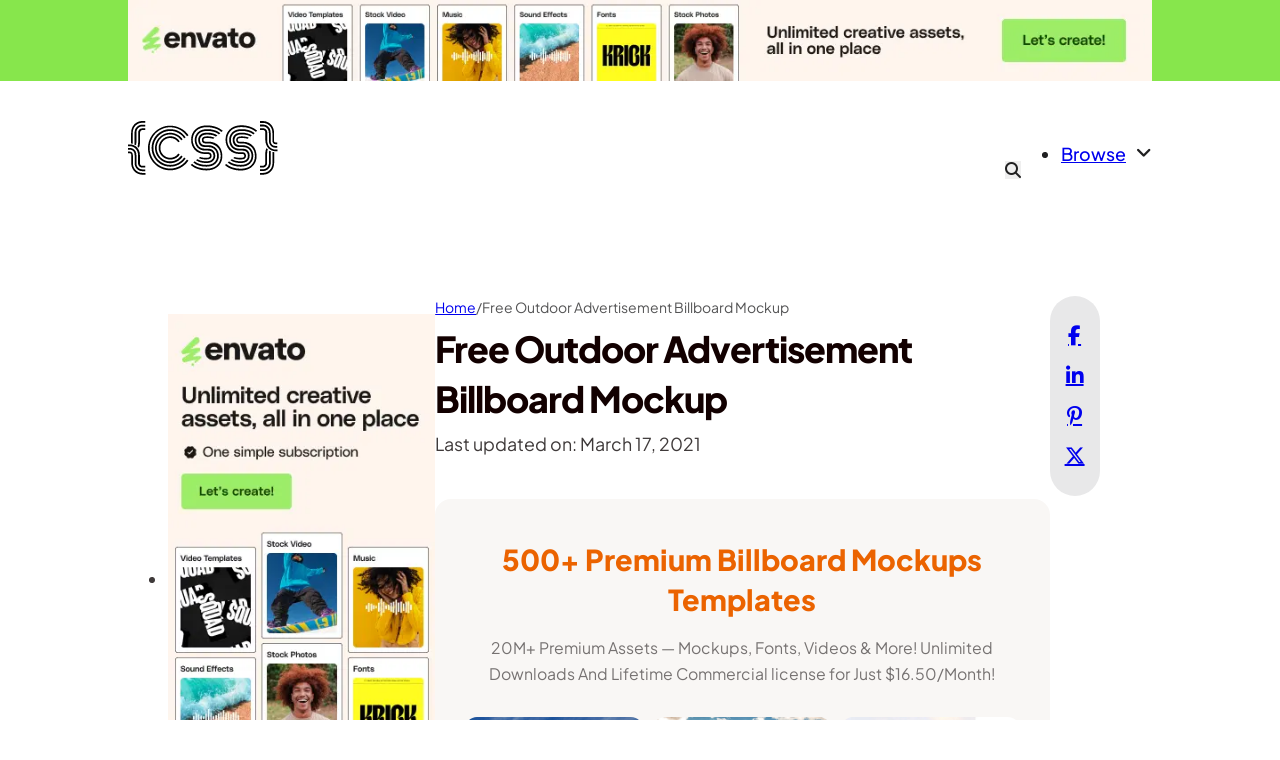

--- FILE ---
content_type: text/html; charset=UTF-8
request_url: https://cssauthor.com/mockup/free-outdoor-advertisement-billboard-mockup/
body_size: 34962
content:
<!DOCTYPE html>
<html lang="en-US" prefix="og: https://ogp.me/ns#">
<head><meta charset="UTF-8"><script>if(navigator.userAgent.match(/MSIE|Internet Explorer/i)||navigator.userAgent.match(/Trident\/7\..*?rv:11/i)){var href=document.location.href;if(!href.match(/[?&]nowprocket/)){if(href.indexOf("?")==-1){if(href.indexOf("#")==-1){document.location.href=href+"?nowprocket=1"}else{document.location.href=href.replace("#","?nowprocket=1#")}}else{if(href.indexOf("#")==-1){document.location.href=href+"&nowprocket=1"}else{document.location.href=href.replace("#","&nowprocket=1#")}}}}</script><script>(()=>{class RocketLazyLoadScripts{constructor(){this.v="2.0.4",this.userEvents=["keydown","keyup","mousedown","mouseup","mousemove","mouseover","mouseout","touchmove","touchstart","touchend","touchcancel","wheel","click","dblclick","input"],this.attributeEvents=["onblur","onclick","oncontextmenu","ondblclick","onfocus","onmousedown","onmouseenter","onmouseleave","onmousemove","onmouseout","onmouseover","onmouseup","onmousewheel","onscroll","onsubmit"]}async t(){this.i(),this.o(),/iP(ad|hone)/.test(navigator.userAgent)&&this.h(),this.u(),this.l(this),this.m(),this.k(this),this.p(this),this._(),await Promise.all([this.R(),this.L()]),this.lastBreath=Date.now(),this.S(this),this.P(),this.D(),this.O(),this.M(),await this.C(this.delayedScripts.normal),await this.C(this.delayedScripts.defer),await this.C(this.delayedScripts.async),await this.T(),await this.F(),await this.j(),await this.A(),window.dispatchEvent(new Event("rocket-allScriptsLoaded")),this.everythingLoaded=!0,this.lastTouchEnd&&await new Promise(t=>setTimeout(t,500-Date.now()+this.lastTouchEnd)),this.I(),this.H(),this.U(),this.W()}i(){this.CSPIssue=sessionStorage.getItem("rocketCSPIssue"),document.addEventListener("securitypolicyviolation",t=>{this.CSPIssue||"script-src-elem"!==t.violatedDirective||"data"!==t.blockedURI||(this.CSPIssue=!0,sessionStorage.setItem("rocketCSPIssue",!0))},{isRocket:!0})}o(){window.addEventListener("pageshow",t=>{this.persisted=t.persisted,this.realWindowLoadedFired=!0},{isRocket:!0}),window.addEventListener("pagehide",()=>{this.onFirstUserAction=null},{isRocket:!0})}h(){let t;function e(e){t=e}window.addEventListener("touchstart",e,{isRocket:!0}),window.addEventListener("touchend",function i(o){o.changedTouches[0]&&t.changedTouches[0]&&Math.abs(o.changedTouches[0].pageX-t.changedTouches[0].pageX)<10&&Math.abs(o.changedTouches[0].pageY-t.changedTouches[0].pageY)<10&&o.timeStamp-t.timeStamp<200&&(window.removeEventListener("touchstart",e,{isRocket:!0}),window.removeEventListener("touchend",i,{isRocket:!0}),"INPUT"===o.target.tagName&&"text"===o.target.type||(o.target.dispatchEvent(new TouchEvent("touchend",{target:o.target,bubbles:!0})),o.target.dispatchEvent(new MouseEvent("mouseover",{target:o.target,bubbles:!0})),o.target.dispatchEvent(new PointerEvent("click",{target:o.target,bubbles:!0,cancelable:!0,detail:1,clientX:o.changedTouches[0].clientX,clientY:o.changedTouches[0].clientY})),event.preventDefault()))},{isRocket:!0})}q(t){this.userActionTriggered||("mousemove"!==t.type||this.firstMousemoveIgnored?"keyup"===t.type||"mouseover"===t.type||"mouseout"===t.type||(this.userActionTriggered=!0,this.onFirstUserAction&&this.onFirstUserAction()):this.firstMousemoveIgnored=!0),"click"===t.type&&t.preventDefault(),t.stopPropagation(),t.stopImmediatePropagation(),"touchstart"===this.lastEvent&&"touchend"===t.type&&(this.lastTouchEnd=Date.now()),"click"===t.type&&(this.lastTouchEnd=0),this.lastEvent=t.type,t.composedPath&&t.composedPath()[0].getRootNode()instanceof ShadowRoot&&(t.rocketTarget=t.composedPath()[0]),this.savedUserEvents.push(t)}u(){this.savedUserEvents=[],this.userEventHandler=this.q.bind(this),this.userEvents.forEach(t=>window.addEventListener(t,this.userEventHandler,{passive:!1,isRocket:!0})),document.addEventListener("visibilitychange",this.userEventHandler,{isRocket:!0})}U(){this.userEvents.forEach(t=>window.removeEventListener(t,this.userEventHandler,{passive:!1,isRocket:!0})),document.removeEventListener("visibilitychange",this.userEventHandler,{isRocket:!0}),this.savedUserEvents.forEach(t=>{(t.rocketTarget||t.target).dispatchEvent(new window[t.constructor.name](t.type,t))})}m(){const t="return false",e=Array.from(this.attributeEvents,t=>"data-rocket-"+t),i="["+this.attributeEvents.join("],[")+"]",o="[data-rocket-"+this.attributeEvents.join("],[data-rocket-")+"]",s=(e,i,o)=>{o&&o!==t&&(e.setAttribute("data-rocket-"+i,o),e["rocket"+i]=new Function("event",o),e.setAttribute(i,t))};new MutationObserver(t=>{for(const n of t)"attributes"===n.type&&(n.attributeName.startsWith("data-rocket-")||this.everythingLoaded?n.attributeName.startsWith("data-rocket-")&&this.everythingLoaded&&this.N(n.target,n.attributeName.substring(12)):s(n.target,n.attributeName,n.target.getAttribute(n.attributeName))),"childList"===n.type&&n.addedNodes.forEach(t=>{if(t.nodeType===Node.ELEMENT_NODE)if(this.everythingLoaded)for(const i of[t,...t.querySelectorAll(o)])for(const t of i.getAttributeNames())e.includes(t)&&this.N(i,t.substring(12));else for(const e of[t,...t.querySelectorAll(i)])for(const t of e.getAttributeNames())this.attributeEvents.includes(t)&&s(e,t,e.getAttribute(t))})}).observe(document,{subtree:!0,childList:!0,attributeFilter:[...this.attributeEvents,...e]})}I(){this.attributeEvents.forEach(t=>{document.querySelectorAll("[data-rocket-"+t+"]").forEach(e=>{this.N(e,t)})})}N(t,e){const i=t.getAttribute("data-rocket-"+e);i&&(t.setAttribute(e,i),t.removeAttribute("data-rocket-"+e))}k(t){Object.defineProperty(HTMLElement.prototype,"onclick",{get(){return this.rocketonclick||null},set(e){this.rocketonclick=e,this.setAttribute(t.everythingLoaded?"onclick":"data-rocket-onclick","this.rocketonclick(event)")}})}S(t){function e(e,i){let o=e[i];e[i]=null,Object.defineProperty(e,i,{get:()=>o,set(s){t.everythingLoaded?o=s:e["rocket"+i]=o=s}})}e(document,"onreadystatechange"),e(window,"onload"),e(window,"onpageshow");try{Object.defineProperty(document,"readyState",{get:()=>t.rocketReadyState,set(e){t.rocketReadyState=e},configurable:!0}),document.readyState="loading"}catch(t){console.log("WPRocket DJE readyState conflict, bypassing")}}l(t){this.originalAddEventListener=EventTarget.prototype.addEventListener,this.originalRemoveEventListener=EventTarget.prototype.removeEventListener,this.savedEventListeners=[],EventTarget.prototype.addEventListener=function(e,i,o){o&&o.isRocket||!t.B(e,this)&&!t.userEvents.includes(e)||t.B(e,this)&&!t.userActionTriggered||e.startsWith("rocket-")||t.everythingLoaded?t.originalAddEventListener.call(this,e,i,o):(t.savedEventListeners.push({target:this,remove:!1,type:e,func:i,options:o}),"mouseenter"!==e&&"mouseleave"!==e||t.originalAddEventListener.call(this,e,t.savedUserEvents.push,o))},EventTarget.prototype.removeEventListener=function(e,i,o){o&&o.isRocket||!t.B(e,this)&&!t.userEvents.includes(e)||t.B(e,this)&&!t.userActionTriggered||e.startsWith("rocket-")||t.everythingLoaded?t.originalRemoveEventListener.call(this,e,i,o):t.savedEventListeners.push({target:this,remove:!0,type:e,func:i,options:o})}}J(t,e){this.savedEventListeners=this.savedEventListeners.filter(i=>{let o=i.type,s=i.target||window;return e!==o||t!==s||(this.B(o,s)&&(i.type="rocket-"+o),this.$(i),!1)})}H(){EventTarget.prototype.addEventListener=this.originalAddEventListener,EventTarget.prototype.removeEventListener=this.originalRemoveEventListener,this.savedEventListeners.forEach(t=>this.$(t))}$(t){t.remove?this.originalRemoveEventListener.call(t.target,t.type,t.func,t.options):this.originalAddEventListener.call(t.target,t.type,t.func,t.options)}p(t){let e;function i(e){return t.everythingLoaded?e:e.split(" ").map(t=>"load"===t||t.startsWith("load.")?"rocket-jquery-load":t).join(" ")}function o(o){function s(e){const s=o.fn[e];o.fn[e]=o.fn.init.prototype[e]=function(){return this[0]===window&&t.userActionTriggered&&("string"==typeof arguments[0]||arguments[0]instanceof String?arguments[0]=i(arguments[0]):"object"==typeof arguments[0]&&Object.keys(arguments[0]).forEach(t=>{const e=arguments[0][t];delete arguments[0][t],arguments[0][i(t)]=e})),s.apply(this,arguments),this}}if(o&&o.fn&&!t.allJQueries.includes(o)){const e={DOMContentLoaded:[],"rocket-DOMContentLoaded":[]};for(const t in e)document.addEventListener(t,()=>{e[t].forEach(t=>t())},{isRocket:!0});o.fn.ready=o.fn.init.prototype.ready=function(i){function s(){parseInt(o.fn.jquery)>2?setTimeout(()=>i.bind(document)(o)):i.bind(document)(o)}return"function"==typeof i&&(t.realDomReadyFired?!t.userActionTriggered||t.fauxDomReadyFired?s():e["rocket-DOMContentLoaded"].push(s):e.DOMContentLoaded.push(s)),o([])},s("on"),s("one"),s("off"),t.allJQueries.push(o)}e=o}t.allJQueries=[],o(window.jQuery),Object.defineProperty(window,"jQuery",{get:()=>e,set(t){o(t)}})}P(){const t=new Map;document.write=document.writeln=function(e){const i=document.currentScript,o=document.createRange(),s=i.parentElement;let n=t.get(i);void 0===n&&(n=i.nextSibling,t.set(i,n));const c=document.createDocumentFragment();o.setStart(c,0),c.appendChild(o.createContextualFragment(e)),s.insertBefore(c,n)}}async R(){return new Promise(t=>{this.userActionTriggered?t():this.onFirstUserAction=t})}async L(){return new Promise(t=>{document.addEventListener("DOMContentLoaded",()=>{this.realDomReadyFired=!0,t()},{isRocket:!0})})}async j(){return this.realWindowLoadedFired?Promise.resolve():new Promise(t=>{window.addEventListener("load",t,{isRocket:!0})})}M(){this.pendingScripts=[];this.scriptsMutationObserver=new MutationObserver(t=>{for(const e of t)e.addedNodes.forEach(t=>{"SCRIPT"!==t.tagName||t.noModule||t.isWPRocket||this.pendingScripts.push({script:t,promise:new Promise(e=>{const i=()=>{const i=this.pendingScripts.findIndex(e=>e.script===t);i>=0&&this.pendingScripts.splice(i,1),e()};t.addEventListener("load",i,{isRocket:!0}),t.addEventListener("error",i,{isRocket:!0}),setTimeout(i,1e3)})})})}),this.scriptsMutationObserver.observe(document,{childList:!0,subtree:!0})}async F(){await this.X(),this.pendingScripts.length?(await this.pendingScripts[0].promise,await this.F()):this.scriptsMutationObserver.disconnect()}D(){this.delayedScripts={normal:[],async:[],defer:[]},document.querySelectorAll("script[type$=rocketlazyloadscript]").forEach(t=>{t.hasAttribute("data-rocket-src")?t.hasAttribute("async")&&!1!==t.async?this.delayedScripts.async.push(t):t.hasAttribute("defer")&&!1!==t.defer||"module"===t.getAttribute("data-rocket-type")?this.delayedScripts.defer.push(t):this.delayedScripts.normal.push(t):this.delayedScripts.normal.push(t)})}async _(){await this.L();let t=[];document.querySelectorAll("script[type$=rocketlazyloadscript][data-rocket-src]").forEach(e=>{let i=e.getAttribute("data-rocket-src");if(i&&!i.startsWith("data:")){i.startsWith("//")&&(i=location.protocol+i);try{const o=new URL(i).origin;o!==location.origin&&t.push({src:o,crossOrigin:e.crossOrigin||"module"===e.getAttribute("data-rocket-type")})}catch(t){}}}),t=[...new Map(t.map(t=>[JSON.stringify(t),t])).values()],this.Y(t,"preconnect")}async G(t){if(await this.K(),!0!==t.noModule||!("noModule"in HTMLScriptElement.prototype))return new Promise(e=>{let i;function o(){(i||t).setAttribute("data-rocket-status","executed"),e()}try{if(navigator.userAgent.includes("Firefox/")||""===navigator.vendor||this.CSPIssue)i=document.createElement("script"),[...t.attributes].forEach(t=>{let e=t.nodeName;"type"!==e&&("data-rocket-type"===e&&(e="type"),"data-rocket-src"===e&&(e="src"),i.setAttribute(e,t.nodeValue))}),t.text&&(i.text=t.text),t.nonce&&(i.nonce=t.nonce),i.hasAttribute("src")?(i.addEventListener("load",o,{isRocket:!0}),i.addEventListener("error",()=>{i.setAttribute("data-rocket-status","failed-network"),e()},{isRocket:!0}),setTimeout(()=>{i.isConnected||e()},1)):(i.text=t.text,o()),i.isWPRocket=!0,t.parentNode.replaceChild(i,t);else{const i=t.getAttribute("data-rocket-type"),s=t.getAttribute("data-rocket-src");i?(t.type=i,t.removeAttribute("data-rocket-type")):t.removeAttribute("type"),t.addEventListener("load",o,{isRocket:!0}),t.addEventListener("error",i=>{this.CSPIssue&&i.target.src.startsWith("data:")?(console.log("WPRocket: CSP fallback activated"),t.removeAttribute("src"),this.G(t).then(e)):(t.setAttribute("data-rocket-status","failed-network"),e())},{isRocket:!0}),s?(t.fetchPriority="high",t.removeAttribute("data-rocket-src"),t.src=s):t.src="data:text/javascript;base64,"+window.btoa(unescape(encodeURIComponent(t.text)))}}catch(i){t.setAttribute("data-rocket-status","failed-transform"),e()}});t.setAttribute("data-rocket-status","skipped")}async C(t){const e=t.shift();return e?(e.isConnected&&await this.G(e),this.C(t)):Promise.resolve()}O(){this.Y([...this.delayedScripts.normal,...this.delayedScripts.defer,...this.delayedScripts.async],"preload")}Y(t,e){this.trash=this.trash||[];let i=!0;var o=document.createDocumentFragment();t.forEach(t=>{const s=t.getAttribute&&t.getAttribute("data-rocket-src")||t.src;if(s&&!s.startsWith("data:")){const n=document.createElement("link");n.href=s,n.rel=e,"preconnect"!==e&&(n.as="script",n.fetchPriority=i?"high":"low"),t.getAttribute&&"module"===t.getAttribute("data-rocket-type")&&(n.crossOrigin=!0),t.crossOrigin&&(n.crossOrigin=t.crossOrigin),t.integrity&&(n.integrity=t.integrity),t.nonce&&(n.nonce=t.nonce),o.appendChild(n),this.trash.push(n),i=!1}}),document.head.appendChild(o)}W(){this.trash.forEach(t=>t.remove())}async T(){try{document.readyState="interactive"}catch(t){}this.fauxDomReadyFired=!0;try{await this.K(),this.J(document,"readystatechange"),document.dispatchEvent(new Event("rocket-readystatechange")),await this.K(),document.rocketonreadystatechange&&document.rocketonreadystatechange(),await this.K(),this.J(document,"DOMContentLoaded"),document.dispatchEvent(new Event("rocket-DOMContentLoaded")),await this.K(),this.J(window,"DOMContentLoaded"),window.dispatchEvent(new Event("rocket-DOMContentLoaded"))}catch(t){console.error(t)}}async A(){try{document.readyState="complete"}catch(t){}try{await this.K(),this.J(document,"readystatechange"),document.dispatchEvent(new Event("rocket-readystatechange")),await this.K(),document.rocketonreadystatechange&&document.rocketonreadystatechange(),await this.K(),this.J(window,"load"),window.dispatchEvent(new Event("rocket-load")),await this.K(),window.rocketonload&&window.rocketonload(),await this.K(),this.allJQueries.forEach(t=>t(window).trigger("rocket-jquery-load")),await this.K(),this.J(window,"pageshow");const t=new Event("rocket-pageshow");t.persisted=this.persisted,window.dispatchEvent(t),await this.K(),window.rocketonpageshow&&window.rocketonpageshow({persisted:this.persisted})}catch(t){console.error(t)}}async K(){Date.now()-this.lastBreath>45&&(await this.X(),this.lastBreath=Date.now())}async X(){return document.hidden?new Promise(t=>setTimeout(t)):new Promise(t=>requestAnimationFrame(t))}B(t,e){return e===document&&"readystatechange"===t||(e===document&&"DOMContentLoaded"===t||(e===window&&"DOMContentLoaded"===t||(e===window&&"load"===t||e===window&&"pageshow"===t)))}static run(){(new RocketLazyLoadScripts).t()}}RocketLazyLoadScripts.run()})();</script>

<meta name="viewport" content="width=device-width, initial-scale=1">

<!-- Search Engine Optimization by Rank Math - https://rankmath.com/ -->
<title>Free Outdoor Advertisement Billboard Mockup &raquo; CSS Author</title>
<style id="wpr-usedcss">img:is([sizes=auto i],[sizes^="auto," i]){contain-intrinsic-size:3000px 1500px}:where(.wp-block-button__link){border-radius:9999px;box-shadow:none;padding:calc(.667em + 2px) calc(1.333em + 2px);text-decoration:none}:root :where(.wp-block-button .wp-block-button__link.is-style-outline),:root :where(.wp-block-button.is-style-outline>.wp-block-button__link){border:2px solid;padding:.667em 1.333em}:root :where(.wp-block-button .wp-block-button__link.is-style-outline:not(.has-text-color)),:root :where(.wp-block-button.is-style-outline>.wp-block-button__link:not(.has-text-color)){color:currentColor}:root :where(.wp-block-button .wp-block-button__link.is-style-outline:not(.has-background)),:root :where(.wp-block-button.is-style-outline>.wp-block-button__link:not(.has-background)){background-color:initial;background-image:none}:where(.wp-block-calendar table:not(.has-background) th){background:#ddd}:where(.wp-block-columns){margin-bottom:1.75em}:where(.wp-block-columns.has-background){padding:1.25em 2.375em}:where(.wp-block-post-comments input[type=submit]){border:none}:where(.wp-block-cover-image:not(.has-text-color)),:where(.wp-block-cover:not(.has-text-color)){color:#fff}:where(.wp-block-cover-image.is-light:not(.has-text-color)),:where(.wp-block-cover.is-light:not(.has-text-color)){color:#000}:root :where(.wp-block-cover h1:not(.has-text-color)),:root :where(.wp-block-cover h2:not(.has-text-color)),:root :where(.wp-block-cover h3:not(.has-text-color)),:root :where(.wp-block-cover h4:not(.has-text-color)),:root :where(.wp-block-cover h5:not(.has-text-color)),:root :where(.wp-block-cover h6:not(.has-text-color)),:root :where(.wp-block-cover p:not(.has-text-color)){color:inherit}:where(.wp-block-file){margin-bottom:1.5em}:where(.wp-block-file__button){border-radius:2em;display:inline-block;padding:.5em 1em}:where(.wp-block-file__button):is(a):active,:where(.wp-block-file__button):is(a):focus,:where(.wp-block-file__button):is(a):hover,:where(.wp-block-file__button):is(a):visited{box-shadow:none;color:#fff;opacity:.85;text-decoration:none}:where(.wp-block-group.wp-block-group-is-layout-constrained){position:relative}:root :where(.wp-block-image.is-style-rounded img,.wp-block-image .is-style-rounded img){border-radius:9999px}:where(.wp-block-latest-comments:not([style*=line-height] .wp-block-latest-comments__comment)){line-height:1.1}:where(.wp-block-latest-comments:not([style*=line-height] .wp-block-latest-comments__comment-excerpt p)){line-height:1.8}:root :where(.wp-block-latest-posts.is-grid){padding:0}:root :where(.wp-block-latest-posts.wp-block-latest-posts__list){padding-left:0}ul{box-sizing:border-box}:root :where(.wp-block-list.has-background){padding:1.25em 2.375em}:where(.wp-block-navigation.has-background .wp-block-navigation-item a:not(.wp-element-button)),:where(.wp-block-navigation.has-background .wp-block-navigation-submenu a:not(.wp-element-button)){padding:.5em 1em}:where(.wp-block-navigation .wp-block-navigation__submenu-container .wp-block-navigation-item a:not(.wp-element-button)),:where(.wp-block-navigation .wp-block-navigation__submenu-container .wp-block-navigation-submenu a:not(.wp-element-button)),:where(.wp-block-navigation .wp-block-navigation__submenu-container .wp-block-navigation-submenu button.wp-block-navigation-item__content),:where(.wp-block-navigation .wp-block-navigation__submenu-container .wp-block-pages-list__item button.wp-block-navigation-item__content){padding:.5em 1em}:root :where(p.has-background){padding:1.25em 2.375em}:where(p.has-text-color:not(.has-link-color)) a{color:inherit}:where(.wp-block-post-comments-form) input:not([type=submit]),:where(.wp-block-post-comments-form) textarea{border:1px solid #949494;font-family:inherit;font-size:1em}:where(.wp-block-post-comments-form) input:where(:not([type=submit]):not([type=checkbox])),:where(.wp-block-post-comments-form) textarea{padding:calc(.667em + 2px)}:where(.wp-block-post-excerpt){box-sizing:border-box;margin-bottom:var(--wp--style--block-gap);margin-top:var(--wp--style--block-gap)}:where(.wp-block-preformatted.has-background){padding:1.25em 2.375em}:where(.wp-block-search__button){border:1px solid #ccc;padding:6px 10px}:where(.wp-block-search__input){font-family:inherit;font-size:inherit;font-style:inherit;font-weight:inherit;letter-spacing:inherit;line-height:inherit;text-transform:inherit}:where(.wp-block-search__button-inside .wp-block-search__inside-wrapper){border:1px solid #949494;box-sizing:border-box;padding:4px}:where(.wp-block-search__button-inside .wp-block-search__inside-wrapper) .wp-block-search__input{border:none;border-radius:0;padding:0 4px}:where(.wp-block-search__button-inside .wp-block-search__inside-wrapper) .wp-block-search__input:focus{outline:0}:where(.wp-block-search__button-inside .wp-block-search__inside-wrapper) :where(.wp-block-search__button){padding:4px 8px}:root :where(.wp-block-separator.is-style-dots){height:auto;line-height:1;text-align:center}:root :where(.wp-block-separator.is-style-dots):before{color:currentColor;content:"···";font-family:serif;font-size:1.5em;letter-spacing:2em;padding-left:2em}:root :where(.wp-block-site-logo.is-style-rounded){border-radius:9999px}:where(.wp-block-social-links:not(.is-style-logos-only)) .wp-social-link{background-color:#f0f0f0;color:#444}:where(.wp-block-social-links:not(.is-style-logos-only)) .wp-social-link-amazon{background-color:#f90;color:#fff}:where(.wp-block-social-links:not(.is-style-logos-only)) .wp-social-link-bandcamp{background-color:#1ea0c3;color:#fff}:where(.wp-block-social-links:not(.is-style-logos-only)) .wp-social-link-behance{background-color:#0757fe;color:#fff}:where(.wp-block-social-links:not(.is-style-logos-only)) .wp-social-link-bluesky{background-color:#0a7aff;color:#fff}:where(.wp-block-social-links:not(.is-style-logos-only)) .wp-social-link-codepen{background-color:#1e1f26;color:#fff}:where(.wp-block-social-links:not(.is-style-logos-only)) .wp-social-link-deviantart{background-color:#02e49b;color:#fff}:where(.wp-block-social-links:not(.is-style-logos-only)) .wp-social-link-dribbble{background-color:#e94c89;color:#fff}:where(.wp-block-social-links:not(.is-style-logos-only)) .wp-social-link-dropbox{background-color:#4280ff;color:#fff}:where(.wp-block-social-links:not(.is-style-logos-only)) .wp-social-link-etsy{background-color:#f45800;color:#fff}:where(.wp-block-social-links:not(.is-style-logos-only)) .wp-social-link-facebook{background-color:#0866ff;color:#fff}:where(.wp-block-social-links:not(.is-style-logos-only)) .wp-social-link-fivehundredpx{background-color:#000;color:#fff}:where(.wp-block-social-links:not(.is-style-logos-only)) .wp-social-link-flickr{background-color:#0461dd;color:#fff}:where(.wp-block-social-links:not(.is-style-logos-only)) .wp-social-link-foursquare{background-color:#e65678;color:#fff}:where(.wp-block-social-links:not(.is-style-logos-only)) .wp-social-link-github{background-color:#24292d;color:#fff}:where(.wp-block-social-links:not(.is-style-logos-only)) .wp-social-link-goodreads{background-color:#eceadd;color:#382110}:where(.wp-block-social-links:not(.is-style-logos-only)) .wp-social-link-google{background-color:#ea4434;color:#fff}:where(.wp-block-social-links:not(.is-style-logos-only)) .wp-social-link-gravatar{background-color:#1d4fc4;color:#fff}:where(.wp-block-social-links:not(.is-style-logos-only)) .wp-social-link-instagram{background-color:#f00075;color:#fff}:where(.wp-block-social-links:not(.is-style-logos-only)) .wp-social-link-lastfm{background-color:#e21b24;color:#fff}:where(.wp-block-social-links:not(.is-style-logos-only)) .wp-social-link-linkedin{background-color:#0d66c2;color:#fff}:where(.wp-block-social-links:not(.is-style-logos-only)) .wp-social-link-mastodon{background-color:#3288d4;color:#fff}:where(.wp-block-social-links:not(.is-style-logos-only)) .wp-social-link-medium{background-color:#000;color:#fff}:where(.wp-block-social-links:not(.is-style-logos-only)) .wp-social-link-meetup{background-color:#f6405f;color:#fff}:where(.wp-block-social-links:not(.is-style-logos-only)) .wp-social-link-patreon{background-color:#000;color:#fff}:where(.wp-block-social-links:not(.is-style-logos-only)) .wp-social-link-pinterest{background-color:#e60122;color:#fff}:where(.wp-block-social-links:not(.is-style-logos-only)) .wp-social-link-pocket{background-color:#ef4155;color:#fff}:where(.wp-block-social-links:not(.is-style-logos-only)) .wp-social-link-reddit{background-color:#ff4500;color:#fff}:where(.wp-block-social-links:not(.is-style-logos-only)) .wp-social-link-skype{background-color:#0478d7;color:#fff}:where(.wp-block-social-links:not(.is-style-logos-only)) .wp-social-link-snapchat{background-color:#fefc00;color:#fff;stroke:#000}:where(.wp-block-social-links:not(.is-style-logos-only)) .wp-social-link-soundcloud{background-color:#ff5600;color:#fff}:where(.wp-block-social-links:not(.is-style-logos-only)) .wp-social-link-spotify{background-color:#1bd760;color:#fff}:where(.wp-block-social-links:not(.is-style-logos-only)) .wp-social-link-telegram{background-color:#2aabee;color:#fff}:where(.wp-block-social-links:not(.is-style-logos-only)) .wp-social-link-threads{background-color:#000;color:#fff}:where(.wp-block-social-links:not(.is-style-logos-only)) .wp-social-link-tiktok{background-color:#000;color:#fff}:where(.wp-block-social-links:not(.is-style-logos-only)) .wp-social-link-tumblr{background-color:#011835;color:#fff}:where(.wp-block-social-links:not(.is-style-logos-only)) .wp-social-link-twitch{background-color:#6440a4;color:#fff}:where(.wp-block-social-links:not(.is-style-logos-only)) .wp-social-link-twitter{background-color:#1da1f2;color:#fff}:where(.wp-block-social-links:not(.is-style-logos-only)) .wp-social-link-vimeo{background-color:#1eb7ea;color:#fff}:where(.wp-block-social-links:not(.is-style-logos-only)) .wp-social-link-vk{background-color:#4680c2;color:#fff}:where(.wp-block-social-links:not(.is-style-logos-only)) .wp-social-link-wordpress{background-color:#3499cd;color:#fff}:where(.wp-block-social-links:not(.is-style-logos-only)) .wp-social-link-whatsapp{background-color:#25d366;color:#fff}:where(.wp-block-social-links:not(.is-style-logos-only)) .wp-social-link-x{background-color:#000;color:#fff}:where(.wp-block-social-links:not(.is-style-logos-only)) .wp-social-link-yelp{background-color:#d32422;color:#fff}:where(.wp-block-social-links:not(.is-style-logos-only)) .wp-social-link-youtube{background-color:red;color:#fff}:where(.wp-block-social-links.is-style-logos-only) .wp-social-link{background:0 0}:where(.wp-block-social-links.is-style-logos-only) .wp-social-link svg{height:1.25em;width:1.25em}:where(.wp-block-social-links.is-style-logos-only) .wp-social-link-amazon{color:#f90}:where(.wp-block-social-links.is-style-logos-only) .wp-social-link-bandcamp{color:#1ea0c3}:where(.wp-block-social-links.is-style-logos-only) .wp-social-link-behance{color:#0757fe}:where(.wp-block-social-links.is-style-logos-only) .wp-social-link-bluesky{color:#0a7aff}:where(.wp-block-social-links.is-style-logos-only) .wp-social-link-codepen{color:#1e1f26}:where(.wp-block-social-links.is-style-logos-only) .wp-social-link-deviantart{color:#02e49b}:where(.wp-block-social-links.is-style-logos-only) .wp-social-link-dribbble{color:#e94c89}:where(.wp-block-social-links.is-style-logos-only) .wp-social-link-dropbox{color:#4280ff}:where(.wp-block-social-links.is-style-logos-only) .wp-social-link-etsy{color:#f45800}:where(.wp-block-social-links.is-style-logos-only) .wp-social-link-facebook{color:#0866ff}:where(.wp-block-social-links.is-style-logos-only) .wp-social-link-fivehundredpx{color:#000}:where(.wp-block-social-links.is-style-logos-only) .wp-social-link-flickr{color:#0461dd}:where(.wp-block-social-links.is-style-logos-only) .wp-social-link-foursquare{color:#e65678}:where(.wp-block-social-links.is-style-logos-only) .wp-social-link-github{color:#24292d}:where(.wp-block-social-links.is-style-logos-only) .wp-social-link-goodreads{color:#382110}:where(.wp-block-social-links.is-style-logos-only) .wp-social-link-google{color:#ea4434}:where(.wp-block-social-links.is-style-logos-only) .wp-social-link-gravatar{color:#1d4fc4}:where(.wp-block-social-links.is-style-logos-only) .wp-social-link-instagram{color:#f00075}:where(.wp-block-social-links.is-style-logos-only) .wp-social-link-lastfm{color:#e21b24}:where(.wp-block-social-links.is-style-logos-only) .wp-social-link-linkedin{color:#0d66c2}:where(.wp-block-social-links.is-style-logos-only) .wp-social-link-mastodon{color:#3288d4}:where(.wp-block-social-links.is-style-logos-only) .wp-social-link-medium{color:#000}:where(.wp-block-social-links.is-style-logos-only) .wp-social-link-meetup{color:#f6405f}:where(.wp-block-social-links.is-style-logos-only) .wp-social-link-patreon{color:#000}:where(.wp-block-social-links.is-style-logos-only) .wp-social-link-pinterest{color:#e60122}:where(.wp-block-social-links.is-style-logos-only) .wp-social-link-pocket{color:#ef4155}:where(.wp-block-social-links.is-style-logos-only) .wp-social-link-reddit{color:#ff4500}:where(.wp-block-social-links.is-style-logos-only) .wp-social-link-skype{color:#0478d7}:where(.wp-block-social-links.is-style-logos-only) .wp-social-link-snapchat{color:#fff;stroke:#000}:where(.wp-block-social-links.is-style-logos-only) .wp-social-link-soundcloud{color:#ff5600}:where(.wp-block-social-links.is-style-logos-only) .wp-social-link-spotify{color:#1bd760}:where(.wp-block-social-links.is-style-logos-only) .wp-social-link-telegram{color:#2aabee}:where(.wp-block-social-links.is-style-logos-only) .wp-social-link-threads{color:#000}:where(.wp-block-social-links.is-style-logos-only) .wp-social-link-tiktok{color:#000}:where(.wp-block-social-links.is-style-logos-only) .wp-social-link-tumblr{color:#011835}:where(.wp-block-social-links.is-style-logos-only) .wp-social-link-twitch{color:#6440a4}:where(.wp-block-social-links.is-style-logos-only) .wp-social-link-twitter{color:#1da1f2}:where(.wp-block-social-links.is-style-logos-only) .wp-social-link-vimeo{color:#1eb7ea}:where(.wp-block-social-links.is-style-logos-only) .wp-social-link-vk{color:#4680c2}:where(.wp-block-social-links.is-style-logos-only) .wp-social-link-whatsapp{color:#25d366}:where(.wp-block-social-links.is-style-logos-only) .wp-social-link-wordpress{color:#3499cd}:where(.wp-block-social-links.is-style-logos-only) .wp-social-link-x{color:#000}:where(.wp-block-social-links.is-style-logos-only) .wp-social-link-yelp{color:#d32422}:where(.wp-block-social-links.is-style-logos-only) .wp-social-link-youtube{color:red}:root :where(.wp-block-social-links .wp-social-link a){padding:.25em}:root :where(.wp-block-social-links.is-style-logos-only .wp-social-link a){padding:0}:root :where(.wp-block-social-links.is-style-pill-shape .wp-social-link a){padding-left:.66667em;padding-right:.66667em}:root :where(.wp-block-tag-cloud.is-style-outline){display:flex;flex-wrap:wrap;gap:1ch}:root :where(.wp-block-tag-cloud.is-style-outline a){border:1px solid;font-size:unset!important;margin-right:0;padding:1ch 2ch;text-decoration:none!important}:root :where(.wp-block-table-of-contents){box-sizing:border-box}:where(.wp-block-term-description){box-sizing:border-box;margin-bottom:var(--wp--style--block-gap);margin-top:var(--wp--style--block-gap)}:where(pre.wp-block-verse){font-family:inherit}:root{--wp--preset--font-size--normal:16px;--wp--preset--font-size--huge:42px}.screen-reader-text{border:0;clip:rect(1px,1px,1px,1px);clip-path:inset(50%);height:1px;margin:-1px;overflow:hidden;padding:0;position:absolute;width:1px;word-wrap:normal!important}.screen-reader-text:focus{background-color:#ddd;clip:auto!important;clip-path:none;color:#444;display:block;font-size:1em;height:auto;left:5px;line-height:normal;padding:15px 23px 14px;text-decoration:none;top:5px;width:auto;z-index:100000}html :where(.has-border-color){border-style:solid}html :where([style*=border-top-color]){border-top-style:solid}html :where([style*=border-right-color]){border-right-style:solid}html :where([style*=border-bottom-color]){border-bottom-style:solid}html :where([style*=border-left-color]){border-left-style:solid}html :where([style*=border-width]){border-style:solid}html :where([style*=border-top-width]){border-top-style:solid}html :where([style*=border-right-width]){border-right-style:solid}html :where([style*=border-bottom-width]){border-bottom-style:solid}html :where([style*=border-left-width]){border-left-style:solid}html :where(img[class*=wp-image-]){height:auto;max-width:100%}:where(figure){margin:0 0 1em}html :where(.is-position-sticky){--wp-admin--admin-bar--position-offset:var(--wp-admin--admin-bar--height,0px)}@media screen and (max-width:600px){html :where(.is-position-sticky){--wp-admin--admin-bar--position-offset:0px}}:root{--rankmath-wp-adminbar-height:0}:root{--wp--preset--aspect-ratio--square:1;--wp--preset--aspect-ratio--4-3:4/3;--wp--preset--aspect-ratio--3-4:3/4;--wp--preset--aspect-ratio--3-2:3/2;--wp--preset--aspect-ratio--2-3:2/3;--wp--preset--aspect-ratio--16-9:16/9;--wp--preset--aspect-ratio--9-16:9/16;--wp--preset--color--black:#000000;--wp--preset--color--cyan-bluish-gray:#abb8c3;--wp--preset--color--white:#ffffff;--wp--preset--color--pale-pink:#f78da7;--wp--preset--color--vivid-red:#cf2e2e;--wp--preset--color--luminous-vivid-orange:#ff6900;--wp--preset--color--luminous-vivid-amber:#fcb900;--wp--preset--color--light-green-cyan:#7bdcb5;--wp--preset--color--vivid-green-cyan:#00d084;--wp--preset--color--pale-cyan-blue:#8ed1fc;--wp--preset--color--vivid-cyan-blue:#0693e3;--wp--preset--color--vivid-purple:#9b51e0;--wp--preset--gradient--vivid-cyan-blue-to-vivid-purple:linear-gradient(135deg,rgba(6, 147, 227, 1) 0%,rgb(155, 81, 224) 100%);--wp--preset--gradient--light-green-cyan-to-vivid-green-cyan:linear-gradient(135deg,rgb(122, 220, 180) 0%,rgb(0, 208, 130) 100%);--wp--preset--gradient--luminous-vivid-amber-to-luminous-vivid-orange:linear-gradient(135deg,rgba(252, 185, 0, 1) 0%,rgba(255, 105, 0, 1) 100%);--wp--preset--gradient--luminous-vivid-orange-to-vivid-red:linear-gradient(135deg,rgba(255, 105, 0, 1) 0%,rgb(207, 46, 46) 100%);--wp--preset--gradient--very-light-gray-to-cyan-bluish-gray:linear-gradient(135deg,rgb(238, 238, 238) 0%,rgb(169, 184, 195) 100%);--wp--preset--gradient--cool-to-warm-spectrum:linear-gradient(135deg,rgb(74, 234, 220) 0%,rgb(151, 120, 209) 20%,rgb(207, 42, 186) 40%,rgb(238, 44, 130) 60%,rgb(251, 105, 98) 80%,rgb(254, 248, 76) 100%);--wp--preset--gradient--blush-light-purple:linear-gradient(135deg,rgb(255, 206, 236) 0%,rgb(152, 150, 240) 100%);--wp--preset--gradient--blush-bordeaux:linear-gradient(135deg,rgb(254, 205, 165) 0%,rgb(254, 45, 45) 50%,rgb(107, 0, 62) 100%);--wp--preset--gradient--luminous-dusk:linear-gradient(135deg,rgb(255, 203, 112) 0%,rgb(199, 81, 192) 50%,rgb(65, 88, 208) 100%);--wp--preset--gradient--pale-ocean:linear-gradient(135deg,rgb(255, 245, 203) 0%,rgb(182, 227, 212) 50%,rgb(51, 167, 181) 100%);--wp--preset--gradient--electric-grass:linear-gradient(135deg,rgb(202, 248, 128) 0%,rgb(113, 206, 126) 100%);--wp--preset--gradient--midnight:linear-gradient(135deg,rgb(2, 3, 129) 0%,rgb(40, 116, 252) 100%);--wp--preset--font-size--small:13px;--wp--preset--font-size--medium:20px;--wp--preset--font-size--large:36px;--wp--preset--font-size--x-large:42px;--wp--preset--spacing--20:0.44rem;--wp--preset--spacing--30:0.67rem;--wp--preset--spacing--40:1rem;--wp--preset--spacing--50:1.5rem;--wp--preset--spacing--60:2.25rem;--wp--preset--spacing--70:3.38rem;--wp--preset--spacing--80:5.06rem;--wp--preset--shadow--natural:6px 6px 9px rgba(0, 0, 0, .2);--wp--preset--shadow--deep:12px 12px 50px rgba(0, 0, 0, .4);--wp--preset--shadow--sharp:6px 6px 0px rgba(0, 0, 0, .2);--wp--preset--shadow--outlined:6px 6px 0px -3px rgba(255, 255, 255, 1),6px 6px rgba(0, 0, 0, 1);--wp--preset--shadow--crisp:6px 6px 0px rgba(0, 0, 0, 1)}:where(.is-layout-flex){gap:.5em}:where(.is-layout-grid){gap:.5em}:where(.wp-block-post-template.is-layout-flex){gap:1.25em}:where(.wp-block-post-template.is-layout-grid){gap:1.25em}:where(.wp-block-columns.is-layout-flex){gap:2em}:where(.wp-block-columns.is-layout-grid){gap:2em}:root :where(.wp-block-pullquote){font-size:1.5em;line-height:1.6}:root{--bricks-vh:1vh;--bricks-transition:all 0.2s;--bricks-color-primary:#ffd64f;--bricks-color-secondary:#fc5778;--bricks-text-dark:#212121;--bricks-text-medium:#616161;--bricks-text-light:#9e9e9e;--bricks-text-info:#00b0f4;--bricks-text-success:#11b76b;--bricks-text-warning:#ffa100;--bricks-text-danger:#fa4362;--bricks-bg-info:#e5f3ff;--bricks-bg-success:#e6f6ed;--bricks-bg-warning:#fff2d7;--bricks-bg-danger:#ffe6ec;--bricks-bg-dark:#263238;--bricks-bg-light:#f5f6f7;--bricks-border-color:#dddedf;--bricks-border-radius:4px;--bricks-tooltip-bg:#23282d;--bricks-tooltip-text:#eaecef}html{-ms-text-size-adjust:100%;-webkit-text-size-adjust:100%;line-height:1.15}body{margin:0}figure,footer,header,main,nav,section{display:block}figure{margin:1em 40px}hr{box-sizing:content-box;height:0;overflow:visible}code{font-family:monospace;font-size:1em}audio,video{display:inline-block}audio:not([controls]){display:none;height:0}img{border-style:none}button,input,select,textarea{font-family:sans-serif;font-size:100%;line-height:1.15;margin:0}button,input{overflow:visible}button,select{text-transform:none}[type=reset],[type=submit],button,html [type=button]{-webkit-appearance:button}[type=button]::-moz-focus-inner,[type=reset]::-moz-focus-inner,[type=submit]::-moz-focus-inner,button::-moz-focus-inner{border-style:none;padding:0}[type=button]:-moz-focusring,[type=reset]:-moz-focusring,[type=submit]:-moz-focusring,button:-moz-focusring{outline:ButtonText dotted 1px}progress{display:inline-block;vertical-align:baseline}textarea{overflow:auto}[type=checkbox],[type=radio]{box-sizing:border-box;padding:0}[type=number]::-webkit-inner-spin-button,[type=number]::-webkit-outer-spin-button{height:auto}[type=search]{-webkit-appearance:textfield;outline-offset:-2px}[type=search]::-webkit-search-cancel-button,[type=search]::-webkit-search-decoration{-webkit-appearance:none}::-webkit-file-upload-button{-webkit-appearance:button;font:inherit}menu{display:block}canvas{display:inline-block}[hidden],template{display:none}.brxe-section{align-items:center;display:flex;flex-direction:column;margin-left:auto;margin-right:auto;width:100%}@media (max-width:767px){.brxe-section{flex-wrap:wrap}}.brxe-section.bricks-lazy-hidden{background-image:none!important}.brxe-container{align-items:flex-start;display:flex;flex-direction:column;margin-left:auto;margin-right:auto;width:1100px}@media (max-width:767px){.brxe-container{flex-wrap:wrap}}.brxe-container.bricks-lazy-hidden{background-image:none!important}.brxe-block{align-items:flex-start;display:flex;flex-direction:column;width:100%}@media (max-width:767px){.brxe-block{flex-wrap:wrap}}.brxe-block.bricks-lazy-hidden{background-image:none!important}.brxe-div.bricks-lazy-hidden{background-image:none!important}[class*=brxe-]{max-width:100%}:where([class*=brxe-].has-shape>*){position:relative}svg:not([width]){min-width:1em}svg:not([height]){min-height:1em}svg.stroke *{stroke:inherit}span[class*=brxe-]:not(.brxe-section):not(.brxe-container):not(.brxe-block):not(.brxe-div){width:auto}#brx-footer{background-position:50%;background-size:cover;flex-shrink:0;margin-top:auto;position:relative;width:100%}.brx-popup{align-items:center;display:flex;flex-direction:column;height:100vh;height:calc(var(--bricks-vh,1vh)*100);justify-content:center;left:0;position:fixed!important;top:0;width:100%;z-index:10000}.brx-popup .brx-popup-backdrop{background-color:rgba(0,0,0,.5);bottom:0;left:0;opacity:1;position:absolute;right:0;top:0;transition:all 1s ease-in-out;visibility:visible}.brx-popup.hide{pointer-events:none}.brx-popup.hide,.brx-popup.hide .brx-popup-backdrop{opacity:0;visibility:hidden}.brx-popup-content{background-color:#fff;margin:0;max-width:100%;overflow-y:auto;padding:30px;z-index:1}.brx-popup-content.brx-woo-quick-view{width:auto}html{font-size:62.5%}*,:after,:before,html{box-sizing:border-box}:after,:before{outline:0}*{border-color:var(--bricks-border-color)}body{-webkit-font-smoothing:antialiased;-moz-osx-font-smoothing:grayscale;word-wrap:break-word;background-color:#fff;background-position:50%;color:#363636;font-family:-apple-system,"system-ui",'Segoe UI',roboto,helvetica,arial,sans-serif,'Apple Color Emoji','Segoe UI Emoji','Segoe UI Symbol';font-size:15px;line-height:1.7;transition:var(--bricks-transition);transition:padding-top 0s}body.no-scroll{overflow:hidden}.brx-body{display:flex;flex-direction:column;margin:0 auto;width:100%}:where(a){border-color:currentcolor;color:currentcolor;cursor:pointer;text-decoration:none}h1,h2,h3,h4{margin:0;text-rendering:optimizelegibility}h1 a,h2 a,h3 a,h4 a{color:currentcolor}h1{font-size:2.4em}h1,h2{line-height:1.4}h2{font-size:2.1em}h3{font-size:1.8em}h3,h4{line-height:1.4}h4{font-size:1.6em}:where(p){margin:0 0 1.2em}:where(p:last-of-type){margin-bottom:0}:where(p:last-of-type)+h1,:where(p:last-of-type)+h2,:where(p:last-of-type)+h3,:where(p:last-of-type)+h4,:where(p:last-of-type)+h5,:where(p:last-of-type)+h6{margin-top:1.2em}img{height:auto;max-width:100%;outline:0;vertical-align:middle}.bricks-lazy-hidden.wait,.bricks-lazy-load-isotope.wait{background-image:url("[data-uri]")!important;background-position:50% 50%;background-repeat:no-repeat;background-size:32px;filter:brightness(.5);transition:all 0s}audio,iframe{max-width:100%}button{border:none;cursor:pointer;outline:0;padding:0}hr{border:none;border-top:1px solid var(--bricks-border-color);margin:1em 0}label{color:var(--bricks-text-light);display:block;font-weight:400;margin-bottom:5px}button,input,select,textarea{font-family:inherit;text-align:inherit}.input,input:not([type=submit]),select,textarea{border-style:solid;border-width:1px;box-shadow:none;color:currentcolor;font-size:inherit;line-height:40px;outline:0;padding:0 12px;transition:var(--bricks-transition);width:100%}input[type=range]{border:none;height:auto;line-height:1;padding:0}input[type=button],input[type=checkbox],input[type=radio]{width:auto}input[type=submit],select{cursor:pointer}select{appearance:none;-webkit-appearance:none;background-color:transparent;background-image:linear-gradient(45deg,transparent 50%,gray 0),linear-gradient(135deg,gray 50%,transparent 0);background-position:calc(100% - 20px) calc(50% + 2px),calc(100% - 16px) calc(50% + 2px);background-repeat:no-repeat;background-size:4px 4px,4px 4px;border-radius:0}textarea{height:auto;line-height:inherit!important;min-height:90px;padding:10px 12px}::placeholder{color:var(--bricks-border-color)}.skip-link{background:#000;border-bottom-right-radius:8px;color:#fff;font-weight:700;left:0;padding:5px 10px;position:fixed;top:0;transform:translateY(-102%);transition:transform .3s;z-index:9999}.skip-link:focus{transform:translateY(0)}body.bricks-is-frontend :focus-visible{outline:auto}@supports not selector(:focus-visible){body.bricks-is-frontend :focus{outline:auto}}.brx-has-megamenu.open .brx-megamenu{opacity:1;visibility:visible}.brx-megamenu{left:0;opacity:0;position:absolute;transition-duration:.2s;transition-property:opacity,transform,visibility;transition-timing-function:ease;visibility:hidden;width:100%;z-index:998}.brx-has-multilevel .open>ul,.brx-has-multilevel.open>ul{opacity:1;transform:translate(0);visibility:visible}.brx-has-multilevel .open.active,.brx-has-multilevel .open.active>ul>li,.brx-has-multilevel.open.active,.brx-has-multilevel.open.active>ul>li{display:flex}.brx-has-multilevel .menu-item a{width:100%}.brx-has-multilevel .open:not(.active)>.brx-submenu-toggle{display:none}.brx-has-multilevel>ul ul{transform:translate(20px);transition:transform .1s cubic-bezier(0,0,.2,1);will-change:transform}.brx-has-multilevel ul:not(.brx-multilevel-overflow-right){left:0!important}.brx-has-multilevel ul .active>.brx-submenu-toggle,.brx-has-multilevel ul li:not(.open){display:none}.brx-submenu-toggle{align-items:center;cursor:pointer;display:flex}.brx-submenu-toggle.icon-right button{margin-left:10px}.brx-submenu-toggle button{align-items:center;background-color:transparent;color:currentcolor;display:flex;transition:transform .1s cubic-bezier(0,0,.2,1);will-change:transform}.brx-multilevel-overflow-right,.brx-multilevel-overflow-right ul,.brx-submenu-overflow-right{left:auto!important;right:0!important}.brx-sub-submenu-overflow-right,.brx-sub-submenu-overflow-right ul,.brx-submenu-overflow-right ul{left:auto!important;right:100%!important}#brx-content{flex:1;position:relative;width:100%}#brx-content>.woocommerce{margin-left:auto;margin-right:auto}.bricks-layout-item{line-height:1.6;position:relative}.bricks-layout-item:last-child img{padding-bottom:0!important}.bricks-layout-item .dynamic{margin:0;padding:0}li.bricks-gutter-sizer{pointer-events:none;position:absolute;top:-99999px;visibility:hidden;width:var(--gutter)!important}.bricks-masonry{--columns:3;--gutter:10px;display:flex;flex-flow:row wrap;position:relative}.bricks-masonry>:not(.bricks-gutter-sizer){margin-bottom:var(--gutter);width:calc(100%/var(--columns) - var(--gutter)*(var(--columns) - 1)/ var(--columns))}#brx-header{background-position:50%;background-size:cover;position:relative;width:100%}#brx-header.transparent{background:0 0;border:none;box-shadow:none;color:#fff}.bricks-search-form{align-items:stretch;display:flex!important;justify-content:space-between;position:relative;width:100%}.bricks-search-form label{align-self:center;margin-inline-end:10px}.bricks-search-form input[type=search]{background-color:inherit;color:currentcolor;display:inline-block;max-width:100%;padding:0 20px;width:auto}.bricks-search-form button{align-items:center;display:flex;justify-content:center;position:relative}.bricks-search-form input{line-height:40px;width:100%}.bricks-lightbox a{cursor:zoom-in}.bricks-background-video-wrapper{background-size:cover;height:100%;left:0;overflow:hidden;pointer-events:none;position:absolute!important;top:0;width:100%;z-index:-1}.bricks-background-video-wrapper iframe,.bricks-background-video-wrapper video{border:none;height:inherit;left:50%;max-width:none;position:absolute;top:50%;transform:translate(-50%,-50%);width:inherit}.bricks-background-video-wrapper .bricks-video-poster-image{height:inherit;left:50%;object-fit:cover;position:absolute;top:50%;transform:translate(-50%,-50%);width:inherit;z-index:1}.post-meta{align-items:center;display:inline-flex;gap:20px}.post-meta .separator{display:inline-block;text-align:center}.screen-reader-text,.screen-reader-text span{clip:rect(1px,1px,1px,1px);height:1px;overflow:hidden;position:absolute!important;white-space:nowrap;width:1px}.screen-reader-text span:focus,.screen-reader-text:focus{clip:auto!important;background-color:#f1f1f1;border-radius:3px;box-shadow:0 0 2px 2px rgba(0,0,0,.6);color:#21759b;display:block;font-size:14px;font-size:.875rem;font-weight:700;height:auto;left:5px;line-height:normal;padding:15px 23px 14px;text-decoration:none;top:5px;width:auto;z-index:100000}.brx-load-more-hidden,.brx-query-trail{display:none}.bricks-isotope-sizer{pointer-events:none;position:absolute;top:-99999px;visibility:hidden}.brx-filter-disabled label:not(.brx-option-disabled){opacity:.5}.brx-filter-disabled{pointer-events:none}.brx-load-more-hidden{display:none}figure{margin:1em 0;width:100%}.bricks-isotope-filters{color:var(--bricks-text-light);list-style-type:none;margin:0;padding:0;text-align:center}.bricks-isotope-filters li{cursor:pointer;display:inline-block;margin-bottom:30px;padding:0 20px;width:auto!important}.bricks-isotope-filters .active{color:var(--bricks-text-dark)}.bricks-swiper-container{list-style:none;margin-left:auto;margin-right:auto;opacity:0;overflow:hidden;padding:0;position:relative;transition:opacity .1s ease-in .1s;z-index:1}.bricks-swiper-container:not(.swiper-initialized) .swiper-slide:not(.swiper-slide-active){opacity:0}[class^=brxe-] .bricks-swiper-container{opacity:1!important}.swiper-slide{flex-shrink:0;height:100%;position:relative;transition-property:transform;width:100%}.bricks-swiper-button-prev{background-image:none!important;transform:translate(-100%,-50%)}.bricks-swiper-button-next{background-image:none!important;transform:translate(100%,-50%)}.swiper-pagination{display:flex;flex-direction:row;position:absolute;text-align:center;transform:translateZ(0);transition:opacity .3s;z-index:10}:where(.brxe-accordion){list-style-type:none;margin:0;padding:0;width:100%}:where(.brxe-accordion) .brx-open .accordion-content-wrapper{display:block}:where(.brxe-accordion) .brx-open .icon.expanded{display:block!important}:where(.brxe-accordion) .brx-open .icon.expanded+.icon{display:none}:where(.brxe-accordion) .accordion-title-wrapper{cursor:pointer;margin-bottom:-1px;padding:15px 0;transition:var(--bricks-transition)}:where(.brxe-accordion) .accordion-title{align-items:center;display:flex}:where(.brxe-accordion) .accordion-title:empty{display:none!important}:where(.brxe-accordion) .accordion-title.icon-left{flex-direction:row-reverse}:where(.brxe-accordion) .accordion-title.icon-left .icon{margin-left:0;margin-right:10px}:where(.brxe-accordion) .accordion-title.icon-right .icon{margin-left:10px;margin-right:0}:where(.brxe-accordion) .accordion-title .title{flex:1;line-height:30px;margin:0}:where(.brxe-accordion) .accordion-title .icon{font-size:.8em;line-height:1;position:relative;top:1px;transform-origin:center}:where(.brxe-accordion) .accordion-title .icon.expanded{display:none}:where(.brxe-accordion) .accordion-subtitle{opacity:.8}:where(.brxe-accordion) .accordion-content-wrapper{animation:.5s height;display:none;overflow:hidden;padding:0 0 15px}:where(.brxe-accordion) .accordion-content-wrapper:empty{display:none!important}.brxe-accordion-nested{width:100%}.brxe-accordion-nested .accordion-title-wrapper{cursor:pointer}.brxe-accordion-nested .accordion-title-wrapper .brxe-heading{margin:0}.brxe-accordion-nested .accordion-content-wrapper{display:none}.brxe-accordion-nested .brx-open>.accordion-content-wrapper{display:block}:where(.brxe-alert){align-items:center;border-color:currentcolor;display:flex;justify-content:space-between;padding:15px;width:100%}:where(.brxe-alert).info{background-color:var(--bricks-bg-info);color:var(--bricks-text-info)}:where(.brxe-alert).info .bricks-button{background-color:var(--bricks-text-info);color:#fff}:where(.brxe-alert).success{background-color:var(--bricks-bg-success);color:var(--bricks-text-success)}:where(.brxe-alert).success .bricks-button{background-color:var(--bricks-text-success);color:#fff}:where(.brxe-alert).warning{background-color:var(--bricks-bg-warning);color:var(--bricks-text-warning)}:where(.brxe-alert).warning .bricks-button{background-color:var(--bricks-text-warning);color:#fff}:where(.brxe-alert).danger{background-color:var(--bricks-bg-danger);color:var(--bricks-text-danger)}:where(.brxe-alert).danger .bricks-button{background-color:var(--bricks-text-danger);color:#fff}:where(.brxe-alert).muted{background-color:var(--bricks-bg-light)}:where(.brxe-alert) .content{flex:1}:where(.brxe-alert) h1,:where(.brxe-alert) h2,:where(.brxe-alert) h3,:where(.brxe-alert) h4,:where(.brxe-alert) h5,:where(.brxe-alert) h6{color:inherit}:where(.brxe-alert) p{margin:0}:where(.brxe-alert) a{text-decoration:underline}:where(.brxe-alert) svg{cursor:pointer;height:1em}:where(.brxe-alert) svg g{stroke:currentcolor}.brxe-audio{background-color:var(--bricks-bg-dark);background-position:50%;background-repeat:no-repeat;background-size:cover;color:#fff;padding:15px 20px;width:100%}.brxe-back-to-top{align-items:center;appearance:none;bottom:20px;cursor:pointer;display:flex;flex-direction:row;opacity:0;position:fixed;right:20px;transition:all .1s ease-in-out;visibility:hidden;z-index:9999}.brxe-back-to-top.visible{opacity:1;visibility:visible}.brxe-breadcrumbs{align-items:center;display:flex;flex-direction:row;flex-wrap:wrap;gap:10px}.brxe-breadcrumbs .separator{display:flex}.brxe-animated-typing{line-height:1;margin:0}.brxe-carousel{min-width:0;position:relative;width:100%}.brxe-carousel .image{background-position:50%;background-size:cover;bottom:0;height:300px;left:0;position:relative;right:0;top:0}.brxe-carousel .dynamic{margin:0;padding:0}.brxe-countdown{display:inline-flex;flex-wrap:wrap;width:auto}.brxe-countdown .field{align-items:center;display:inline-flex;flex-direction:column;justify-content:center}.brxe-countdown .format,.brxe-countdown .prefix,.brxe-countdown .suffix{display:block}.brxe-counter{width:auto}:where(.brxe-divider){align-items:center;display:flex;font-size:30px;gap:30px}:where(.brxe-divider).horizontal{width:100%}:where(.brxe-divider).horizontal .line{border-top:1px solid}:where(.brxe-divider).vertical{flex-direction:column}:where(.brxe-divider).vertical .line{border-right:1px solid;width:auto}:where(.brxe-divider) .line{position:relative;width:100%}:where(.brxe-divider) .icon{flex-shrink:0;position:relative}:where(.brxe-divider) a{display:inline-flex}.brxe-dropdown{display:flex;flex-direction:column;position:relative}.brxe-dropdown[data-static] .open>.brx-dropdown-content,.brxe-dropdown[data-static].open>.brx-dropdown-content{display:block}.brxe-dropdown[data-static] .brx-dropdown-content{display:none;position:static}.brxe-dropdown:not([data-toggle=click]):hover .brx-dropdown-content:after{bottom:100%;content:"";height:var(--brx-dropdown-height-before,60px);position:absolute;width:100%;z-index:1}.brxe-dropdown.open>.brx-dropdown-content{opacity:1;visibility:visible}.brxe-dropdown:not(.open) .brx-dropdown-content{pointer-events:none}.brxe-dropdown .brx-submenu-toggle{gap:10px}.brxe-dropdown .brxe-dropdown:not([data-toggle=click]):hover:before{display:none}.brxe-dropdown .brxe-dropdown .brx-dropdown-content{left:100%;top:0}.brx-dropdown-content{background-color:#fff;display:flex;flex-direction:column;list-style-type:none;margin:0;min-width:200px;opacity:0;padding:0;position:absolute;top:100%;transition-duration:.2s;transition-property:opacity,transform,visibility;transition-timing-function:ease;visibility:hidden;z-index:1001}.brx-dropdown-content>li.brxe-text-link{display:list-item}.brx-dropdown-content>li .brxe-text-link{display:flex}.brx-multilevel-back{align-items:center;cursor:pointer;display:flex;gap:3px;width:100%}:where(.brxe-form){display:flex;flex-wrap:wrap;width:100%}:where(.brxe-form) .label,:where(.brxe-form) label{color:inherit;font-size:12px;font-weight:600;letter-spacing:.4px;text-transform:uppercase}:where(.brxe-form) .form-group{display:flex;flex-direction:column;padding:0 0 20px;width:100%}:where(.brxe-form) .form-group.captcha,:where(.brxe-form) .form-group:last-child{padding-bottom:0}:where(.brxe-form) .form-group.captcha{line-height:1}:where(.brxe-form) .form-group.file{display:block}:where(.brxe-form) .form-group.file>label.choose-files{margin-bottom:0}:where(.brxe-form) .form-group>.label{margin-bottom:5px}:where(.brxe-form) .form-group .form-group-error-message{background-color:var(--bricks-bg-danger);color:var(--bricks-text-danger);display:none;padding:15px;width:100%}:where(.brxe-form) .form-group .form-group-error-message.show{display:block}:where(.brxe-form) .submit-button-wrapper{width:auto}:where(.brxe-form) .required:after{content:"*";padding:0 2px;position:relative;top:-2px}:where(.brxe-form) .options-wrapper{list-style-type:none;margin:0;padding:0}:where(.brxe-form) .options-wrapper input,:where(.brxe-form) .options-wrapper label{display:inline-block;height:auto;margin:0 5px 0 0;width:auto}:where(.brxe-form) button[type=submit].sending{cursor:default}:where(.brxe-form) button[type=submit].sending .text{opacity:.5}:where(.brxe-form) button[type=submit].sending>i,:where(.brxe-form) button[type=submit].sending>svg{display:none}:where(.brxe-form) button[type=submit].sending .loading{animation:1s linear infinite load8;display:flex;opacity:1}:where(.brxe-form) button[type=submit] .loading{display:none}:where(.brxe-form) button[type=submit] svg{height:1em;transform:scaleX(-1);transform-origin:center}:where(.brxe-form) .recaptcha-hidden{display:none}:where(.brxe-form) .recaptcha-error{display:none;padding:0!important}:where(.brxe-form) .recaptcha-error.show{display:block}:where(.brxe-form) .recaptcha-error .brxe-alert.danger{align-items:center;background-color:var(--bricks-bg-danger);border-color:currentcolor;color:var(--bricks-text-danger);display:flex;justify-content:space-between;padding:15px;width:100%}:where(.brxe-form) .hcaptcha-error{display:none;padding:0!important}:where(.brxe-form) .hcaptcha-error.show{display:block}:where(.brxe-form) .hcaptcha-error .brxe-alert.danger{align-items:center;background-color:var(--bricks-bg-danger);border-color:currentcolor;color:var(--bricks-text-danger);display:flex;justify-content:space-between;padding:15px;width:100%}:where(.brxe-form) input[type=checkbox]+.label,:where(.brxe-form) input[type=checkbox]+label,:where(.brxe-form) input[type=radio]+.label,:where(.brxe-form) input[type=radio]+label{color:inherit;cursor:pointer;font-family:inherit;font-size:inherit;font-weight:inherit;letter-spacing:inherit;line-height:inherit;text-align:inherit;text-transform:inherit}:where(.brxe-form) textarea{height:inherit;resize:vertical}:where(.brxe-form) .message{background-color:var(--bricks-bg-info);color:var(--bricks-text-info);display:flex;gap:15px;justify-content:space-between;opacity:1;padding-bottom:0;position:relative;width:100%}:where(.brxe-form) .message.success{background-color:var(--bricks-bg-success);color:var(--bricks-text-success)}:where(.brxe-form) .message.error{background-color:var(--bricks-bg-danger);color:var(--bricks-text-danger)}:where(.brxe-form) .message .text{padding:15px}:where(.brxe-form) .message.closing{opacity:0;transition:opacity .2s}:where(.brxe-form) .message .close{all:unset;cursor:pointer;padding:15px}:where(.brxe-form) input.file,:where(.brxe-form) input[type=file]{display:block;height:0;opacity:0;width:0}:where(.brxe-form) .file-result{display:none;padding:0}:where(.brxe-form) .file-result.show{align-items:center;display:flex;margin:0 0 15px}:where(.brxe-form) .file-result.show.danger{background-color:var(--bricks-bg-danger);color:var(--bricks-text-danger);justify-content:space-between;padding:15px}:where(.brxe-form) .file-result.show.danger svg{cursor:pointer;height:1em;margin-left:5px}:where(.brxe-form) .file-result.show.danger svg g{stroke:currentcolor}:where(.brxe-form) .file-result.show .remove{display:inline-block;font-size:12px;line-height:30px;margin:0 15px;padding:0 10px}:where(.brxe-form) .file-result.show .remove:hover{background-color:var(--bricks-text-danger);color:#fff}:where(.brxe-form) .choose-files{border-style:solid;border-width:1px;cursor:pointer;display:inline-block;line-height:40px;padding:0 15px;text-align:center;text-transform:none;white-space:nowrap;width:auto}:where(.brxe-heading).has-separator{align-items:center;display:inline-flex;gap:20px}:where(.brxe-heading)>[contenteditable]{display:inline-block;text-decoration:inherit}:where(.brxe-heading) .separator{border-top:1px solid;flex-grow:1;flex-shrink:0;height:1px}:where(.brxe-icon-box){align-items:flex-start;display:flex;flex-direction:column}:where(.brxe-icon-box).top .icon{margin-bottom:20px}:where(.brxe-icon-box).bottom{flex-direction:column-reverse}:where(.brxe-icon-box).bottom .icon{margin-top:20px}:where(.brxe-icon-box).right{flex-direction:row-reverse}:where(.brxe-icon-box).right .icon{margin-left:20px}:where(.brxe-icon-box).left{flex-direction:row}:where(.brxe-icon-box).left .icon{margin-right:20px}:where(.brxe-icon-box) .icon{display:inline-flex}:where(.brxe-icon-box) .icon a{display:inline-flex}:where(.brxe-icon-box) i{display:inline-block;font-size:40px;line-height:1;text-align:center}a.brxe-image{display:inline-block}figure.brxe-image{margin:0}:where(.brxe-image).tag{display:inline-block;height:fit-content;position:relative;width:auto}:where(.brxe-image).caption{overflow:hidden;position:relative}:where(.brxe-image).overlay{position:relative}:where(.brxe-image).overlay:before{bottom:0;content:"";left:0;pointer-events:none;position:absolute;right:0;top:0}:where(.brxe-image):before{border-radius:inherit}:where(.brxe-image) a{border-radius:inherit;position:static;transition:inherit}:where(.brxe-image) picture{border-radius:inherit;transition:inherit}:where(.brxe-image) img{border-radius:inherit;height:100%;position:static!important;transition:inherit;width:100%}:where(.brxe-image) img.bricks-lazy-hidden+figcaption{display:none}:where(.brxe-image) .icon{color:#fff;font-size:60px;pointer-events:none;position:absolute;right:50%;text-align:center;top:50%;transform:translate(50%,-50%);z-index:5}:where(.brxe-image) .bricks-image-caption{background:linear-gradient(0deg,rgba(0,0,0,.5),rgba(0,0,0,.25) 70%,transparent);bottom:0;color:#fff;font-size:inherit;margin:0;padding:10px 15px;pointer-events:none;position:absolute!important;text-align:center;width:100%;z-index:1}.brxe-image-gallery{width:100%}.brxe-image-gallery figure{all:unset;display:block}.brxe-image-gallery figure>a{display:block}.brxe-image-gallery .image{position:relative}.brxe-image-gallery[data-layout=metro] .image img{height:auto;width:100%}:where(.brxe-filter-checkbox[data-mode=button]){display:flex;flex-wrap:wrap;gap:10px}:where(.brxe-filter-checkbox[data-mode=button]) .bricks-button{display:inline-block}:where(.brxe-filter-radio[data-mode=button]){display:flex;flex-wrap:wrap;gap:10px}.brxe-filter-search{position:relative;width:100%}.brxe-filter-search :where(input){width:100%}.brxe-filter-search .icon{cursor:pointer;display:grid;height:100%;padding:0 10px;place-items:center;position:absolute;right:0;top:50%;transform:translateY(-50%);transition:all .3s;visibility:hidden}.brxe-filter-search .icon.brx-show{visibility:visible}:where(.brxe-list){list-style-type:none;margin:0;padding:0;width:100%}:where(.brxe-list) li{position:relative}:where(.brxe-list) li:last-child{margin-bottom:0}:where(.brxe-list) li[data-highlight]:before{content:attr(data-highlight);display:inline-block}:where(.brxe-list) .content{align-items:center;display:flex;justify-content:space-between}:where(.brxe-list) .icon{align-items:center;display:inline-flex;flex-shrink:0;justify-content:center}:where(.brxe-list) .icon svg{font-size:medium}:where(.brxe-list) .title{display:inline-block;margin:0 10px 0 0}:where(.brxe-list) .meta{margin-left:10px}:where(.brxe-list) .description{display:flex}:where(.brxe-list) .separator{border-top-style:solid;border-top-width:1px;flex:1;flex-basis:50px}.brxe-logo{color:currentcolor;font-size:20px;font-weight:600;line-height:1}.brxe-logo img{display:block;height:auto;width:auto}.brxe-logo a{color:currentcolor;display:inline-block}.brxe-map{height:300px;width:100%}.brxe-map>iframe{border:0}.brxe-map ul{list-style-type:none;margin:0;padding:0}:where(.brxe-nav-menu).dragging .bricks-mobile-menu-wrapper{display:none!important;pointer-events:none!important}:where(.brxe-nav-menu) .menu-item:not(.open) .sub-menu{pointer-events:none}:where(.brxe-nav-menu) ol,:where(.brxe-nav-menu) ul{list-style-type:none;margin:0;padding:0}:where(.brxe-nav-menu) .bricks-nav-menu{display:flex;line-height:inherit;margin:0;padding:0}:where(.brxe-nav-menu) .bricks-nav-menu>li{margin:0 0 0 30px}:where(.brxe-nav-menu) .bricks-nav-menu>li.menu-item-has-children:hover:before{content:"";height:100%;min-height:60px;position:absolute;top:100%;width:100%;z-index:1}:where(.brxe-nav-menu) .bricks-nav-menu>li>.sub-menu.caret:before{border:0 solid transparent;border-bottom:0 solid var(--bricks-bg-dark);content:"";height:0;left:0;position:absolute;top:0;transform:translateY(-100%);width:0}:where(.brxe-nav-menu) .bricks-nav-menu>li[data-toggle=click]:before{display:none}:where(.brxe-nav-menu) .bricks-nav-menu>li[data-toggle=click].open>.sub-menu.caret:before{display:block}:where(.brxe-nav-menu) .bricks-nav-menu>li[data-toggle=click] .sub-menu.caret:before{display:none}:where(.brxe-nav-menu) .bricks-nav-menu li{position:relative}:where(.brxe-nav-menu) .bricks-nav-menu li.open>.sub-menu{opacity:1;visibility:visible}:where(.brxe-nav-menu) .bricks-nav-menu li.open[data-static]>.sub-menu{display:block}:where(.brxe-nav-menu) .bricks-nav-menu li:not(.brx-has-megamenu)>a{display:flex;width:100%}:where(.brxe-nav-menu) .bricks-nav-menu li[data-static]{flex-direction:column}:where(.brxe-nav-menu) .bricks-nav-menu li[data-static] .sub-menu{display:none;position:static!important;transform:none}:where(.brxe-nav-menu) .bricks-nav-menu .sub-menu{background-color:var(--bricks-bg-dark);color:#fff;line-height:60px;min-width:150px;opacity:0;position:absolute;top:100%;transition:var(--bricks-transition);visibility:hidden;white-space:nowrap;z-index:998}:where(.brxe-nav-menu) .bricks-nav-menu .sub-menu li{border-style:none;position:relative;width:100%}:where(.brxe-nav-menu) .bricks-nav-menu .sub-menu a,:where(.brxe-nav-menu) .bricks-nav-menu .sub-menu button{color:currentcolor;padding:0 20px}:where(.brxe-nav-menu) .bricks-nav-menu .sub-menu .sub-menu{left:100%;padding-top:0;top:0}:where(.brxe-nav-menu) .bricks-nav-menu .brx-has-multilevel .sub-menu .brx-submenu-toggle{width:100%}:where(.brxe-nav-menu) .bricks-mobile-menu-toggle{background-color:transparent;cursor:pointer;display:none;height:16px;min-width:12px;position:relative;width:20px}:where(.brxe-nav-menu) .bricks-mobile-menu-toggle.always{display:block!important}:where(.brxe-nav-menu) .bricks-mobile-menu-toggle:before{bottom:0;content:"";left:0;position:absolute;right:0;top:0;z-index:1}:where(.brxe-nav-menu) .bricks-mobile-menu-toggle:hover span{min-width:12px;width:20px}:where(.brxe-nav-menu) .bricks-mobile-menu-toggle span{background-color:currentcolor;display:block;height:2px;position:absolute;right:0;transition:var(--bricks-transition)}:where(.brxe-nav-menu) .bricks-mobile-menu-toggle .bar-top{min-width:12px;top:0;width:20px}:where(.brxe-nav-menu) .bricks-mobile-menu-toggle .bar-center{min-width:12px;top:7px;width:20px}:where(.brxe-nav-menu) .bricks-mobile-menu-toggle .bar-bottom{min-width:12px;top:14px;width:20px}.brx-body.iframe .bricks-mobile-menu-wrapper .sub-menu{display:block!important}.brxe-nav-menu.show-mobile-menu .bricks-mobile-menu-toggle{min-width:20px;width:20px;z-index:1000}.brxe-nav-menu.show-mobile-menu .bricks-mobile-menu-toggle.fixed{position:fixed}.brxe-nav-menu.show-mobile-menu .bricks-mobile-menu-toggle .bar-top{top:50%;transform:rotate(45deg)}.brxe-nav-menu.show-mobile-menu .bricks-mobile-menu-toggle .bar-center{opacity:0}.brxe-nav-menu.show-mobile-menu .bricks-mobile-menu-toggle .bar-bottom{top:50%;transform:rotate(-45deg)}.brxe-nav-menu.show-mobile-menu li.open>.brx-megamenu{display:initial;opacity:1;position:static;visibility:visible}.brxe-nav-menu.show-mobile-menu .bricks-mobile-menu-wrapper{max-width:100vw;opacity:1!important;transform:translateX(0)!important;visibility:visible;z-index:999}.brxe-nav-menu.show-mobile-menu .bricks-mobile-menu-overlay{opacity:1;visibility:visible;z-index:998}.brxe-nav-menu .bricks-mobile-menu-wrapper{bottom:0;color:#fff;display:flex;flex-direction:column;height:100vh;height:calc(var(--bricks-vh,1vh)*100);left:0;position:fixed;right:auto;scrollbar-width:none;top:var(--wp-admin--admin-bar--height,0);transition-duration:.2s;transition-property:background-color,opacity,transform,visibility;visibility:hidden;width:300px;z-index:999}.brxe-nav-menu .bricks-mobile-menu-wrapper::-webkit-scrollbar{background:0 0;height:0;width:0}.brxe-nav-menu .bricks-mobile-menu-wrapper:before{background-color:#23282d;background-size:cover;bottom:0;content:"";left:0;position:absolute;right:0;top:0;z-index:-1}.brxe-nav-menu .bricks-mobile-menu-wrapper.left{transform:translateX(-100%)}.brxe-nav-menu .bricks-mobile-menu-wrapper.right{left:auto;right:0;transform:translateX(100%)}.brxe-nav-menu .bricks-mobile-menu-wrapper a{display:block;width:100%}.brxe-nav-menu .bricks-mobile-menu-wrapper .brx-megamenu a{display:initial}.brxe-nav-menu .bricks-mobile-menu-wrapper li a{line-height:60px}.brxe-nav-menu .bricks-mobile-menu-wrapper li a:focus{outline-offset:-1px}.brxe-nav-menu .bricks-mobile-menu-wrapper .sub-menu{background:0 0!important;display:none;line-height:40px}.brxe-nav-menu .bricks-mobile-menu-wrapper .sub-menu li>.brx-submenu-toggle>*,.brxe-nav-menu .bricks-mobile-menu-wrapper .sub-menu li>a{padding:0 45px}.brxe-nav-menu .bricks-mobile-menu-wrapper li.open>.sub-menu{display:block}.brxe-nav-menu .bricks-mobile-menu-wrapper li.menu-item-has-children:hover:before{display:none}.brxe-nav-menu .bricks-mobile-menu{overflow-y:scroll;position:relative;scrollbar-width:none}.brxe-nav-menu .bricks-mobile-menu::-webkit-scrollbar{background:0 0;height:0;width:0}.brxe-nav-menu .bricks-mobile-menu>li>.brx-submenu-toggle>*,.brxe-nav-menu .bricks-mobile-menu>li>a{padding:0 30px}.brxe-nav-menu .bricks-mobile-menu .brx-megamenu{display:none}.brxe-nav-menu .bricks-mobile-menu-overlay{background-color:rgba(0,0,0,.25);bottom:0;left:0;opacity:0;position:fixed;right:0;top:0;transition:all .2s;visibility:hidden;z-index:-1}li.menu-item-has-children [aria-expanded] .menu-item-icon{background-color:transparent;color:inherit;pointer-events:none;transition:inherit}li.menu-item-has-children [aria-expanded] .menu-item-icon i{position:relative;top:2px}li.menu-item-has-children [aria-expanded=false] .open{display:block}li.menu-item-has-children [aria-expanded=false] .close{display:none}li.menu-item-has-children [aria-expanded=true] .close{display:block}li.menu-item-has-children [aria-expanded=true] .open{display:none}.brxe-nav-nested{align-items:center;display:inline-flex}.brxe-nav-nested .brx-toggle-div,.brxe-nav-nested .brxe-toggle{display:none}.brxe-nav-nested .menu-item:has(>.brx-toggle-div:not(.is-active):not(.brx-child-node)){display:none}.brxe-nav-nested li.brxe-text-link.menu-item{display:list-item}.brxe-nav-nested.brx-open .brxe-dropdown:not([data-toggle=click]) .brx-dropdown-content:after{content:none}.brxe-nav-nested.brx-open .brx-nav-nested-items{align-items:stretch;background-color:#fff;bottom:0;display:flex;flex-direction:column;flex-wrap:nowrap;gap:0;justify-content:center;left:0;overflow-y:auto;position:fixed;right:0;top:var(--wp-admin--admin-bar--height,0);transition-duration:.2s;transition-property:opacity,transform,visibility;transition-timing-function:ease;z-index:1001}.brxe-nav-nested.brx-open li.menu-item a{justify-content:inherit;width:100%}.brxe-nav-nested.brx-open :where(li.menu-item.brx-toggle-div){display:block}.brxe-nav-nested.brx-open .brx-submenu-toggle{justify-content:space-between}.brxe-nav-nested.brx-open .brxe-dropdown:hover:before{content:none}.brxe-nav-nested.brx-open .brxe-dropdown.open>.brx-dropdown-content{display:flex;min-width:auto;opacity:1;overflow-y:auto;position:static;visibility:visible}.brxe-nav-nested.brx-open .brxe-dropdown .brx-dropdown-content{display:none}.brxe-nav-nested.brx-open .brx-has-megamenu .brx-dropdown-content{min-width:0!important}.brxe-nav-nested.brx-closing .brx-nav-nested-items{opacity:0!important;visibility:hidden!important}.brx-nav-nested-items{align-items:center;display:flex;flex-direction:row;flex-wrap:wrap;gap:30px;list-style-type:none;margin:0;padding:0}.brxe-offcanvas{visibility:hidden}.brxe-offcanvas.brx-open{visibility:visible}.brxe-offcanvas.brx-open .brx-offcanvas-inner{transform:translate(0)!important}.brxe-offcanvas.brx-open .brx-offcanvas-backdrop{opacity:1;visibility:visible;z-index:998}.brxe-offcanvas[data-direction=top] .brx-offcanvas-inner{bottom:auto;height:300px;left:0;right:0;top:0;transform:translateY(-100%);width:100vw}.brxe-offcanvas[data-direction=right] .brx-offcanvas-inner{bottom:0;height:100vh;height:calc(var(--bricks-vh,1vh)*100);left:auto;right:0;top:0;transform:translate(100%);width:300px}.brxe-offcanvas[data-direction=bottom] .brx-offcanvas-inner{bottom:0;height:300px;left:0;right:0;top:auto;transform:translateY(100%);width:100vw}.brxe-offcanvas[data-direction=left] .brx-offcanvas-inner{bottom:0;height:100vh;height:calc(var(--bricks-vh,1vh)*100);left:0;right:auto;top:0;transform:translate(-100%);width:300px}.brx-offcanvas-inner{background-color:#fff;display:flex;overflow-x:hidden;position:fixed;transition:transform .2s cubic-bezier(.25,0,.25,1);z-index:999}.brx-offcanvas-backdrop{background:rgba(0,0,0,.5);bottom:0;left:0;opacity:0;position:fixed;right:0;top:0;transition:opacity .2s cubic-bezier(.25,0,.25,1);visibility:hidden;z-index:-1}.brxe-pie-chart{align-items:center;display:flex;flex-flow:column wrap;font-size:30px;line-height:1;position:relative}.brxe-pie-chart .content{display:block;left:50%;position:absolute;top:50%;transform:translateX(-50%) translateY(-50%)}.brxe-post-content{width:100%}body:has(.wp-lightbox-overlay) #brx-content{overflow:hidden}:where(.brxe-post-meta) a{color:currentcolor}.brxe-post-toc{overflow-y:auto;top:var(--wp-admin--admin-bar--height,0);transform:translateX(0);width:400px}@media (min-width:52em){.brxe-post-toc{transform:translateX(0)}}.brxe-post-toc>.toc-list{overflow:hidden;position:relative}.brxe-post-toc .toc-list{counter-reset:item;list-style:none;margin:0;padding:0}.brxe-post-toc .toc-list li.toc-list-item{position:relative}.brxe-post-toc .toc-link{color:currentcolor;display:block;height:100%;text-decoration:none}.brxe-post-toc .toc-link:before{content:"";display:inline-block;height:inherit;left:0;position:absolute;right:0}.brxe-post-toc .toc-link.is-active-link{font-weight:700}.brxe-post-toc .is-collapsible{max-height:1000px;overflow:hidden;transition:all .3s ease-in-out}.brxe-post-toc .is-collapsed{max-height:0}.brxe-post-toc .is-position-fixed{position:fixed!important;top:0}.brxe-post-reading-progress-bar{background-color:transparent;border:none;height:12px;left:0;overflow:hidden;position:fixed;right:0;width:100%;z-index:9999}.brxe-post-reading-progress-bar::-webkit-progress-bar{background-color:transparent}.brxe-post-reading-progress-bar::-moz-progress-bar{background-color:var(--bricks-color-primary)}.brxe-post-reading-progress-bar::-webkit-progress-value{background-color:var(--bricks-color-primary)}.brxe-post-reading-progress-bar[value]{-webkit-appearance:none;appearance:none}.brxe-post-sharing{display:flex;flex-wrap:wrap;list-style-type:none;margin:0;padding:0}.brxe-post-sharing a{align-items:center;border-radius:50%;display:flex;height:30px;justify-content:center;text-align:center;width:30px}.brxe-post-sharing i:before{line-height:inherit}.brxe-post-sharing svg{flex-shrink:0;height:1em}.brxe-post-sharing path{fill:currentcolor}.brxe-posts{overflow:hidden;width:100%}.brxe-posts figure{all:unset;display:block;position:relative}.brxe-posts figure>a{display:block}.brxe-posts img{width:100%}:where(.brxe-pricing-tables){width:100%}:where(.brxe-pricing-tables) .pricing-tables{display:grid;gap:30px;grid-auto-columns:1fr;grid-auto-flow:column}@media (max-width:991px){:where(.brxe-pricing-tables) .pricing-tables{grid-auto-flow:unset;grid-template-columns:repeat(2,1fr)}#brxe-ilcklc{display:none}}@media (max-width:767px){:where(.brxe-pricing-tables) .pricing-tables{grid-template-columns:repeat(1,1fr)}#brxe-ilcklc .bricks-nav-menu-wrapper{display:none}#brxe-ilcklc .bricks-mobile-menu-toggle{display:block}}:where(.brxe-pricing-tables) ol,:where(.brxe-pricing-tables) ul{list-style-type:none;margin:0;padding:0}:where(.brxe-pricing-tables) .tabs{display:flex;flex-direction:row;justify-content:center;margin:0 0 30px;padding:0}:where(.brxe-pricing-tables) .tab{cursor:pointer;margin:0 10px;text-align:center}:where(.brxe-pricing-tables) .pricing-table-bg{background-position:50%;background-size:cover;bottom:0;content:"";left:0;position:absolute;right:0;top:0}:where(.brxe-pricing-tables) .pricing-table-features,:where(.brxe-pricing-tables) .pricing-table-footer,:where(.brxe-pricing-tables) .pricing-table-header,:where(.brxe-pricing-tables) .pricing-table-pricing{position:relative;z-index:1}:where(.brxe-pricing-tables) .pricing-table{display:none;overflow:hidden;position:relative;text-align:center}:where(.brxe-pricing-tables) .pricing-table.active{display:block}:where(.brxe-pricing-tables) .pricing-table-header{display:flex;flex-wrap:wrap;justify-content:center;padding:30px}:where(.brxe-pricing-tables) .pricing-table-title{font-size:27px;font-weight:700}:where(.brxe-pricing-tables) .pricing-table-subtitle{width:100%}:where(.brxe-pricing-tables) .pricing-table-pricing{padding:30px}:where(.brxe-pricing-tables) .pricing-table-price-wrapper{align-self:stretch;color:var(--bricks-text-dark);display:inline-flex;flex-wrap:wrap;justify-content:center;position:relative}:where(.brxe-pricing-tables) .pricing-table-original-price{align-self:center;color:var(--bricks-text-light);font-size:1.2em;margin-right:10px;position:absolute;right:100%;text-decoration:line-through}:where(.brxe-pricing-tables) .pricing-table-price-prefix,:where(.brxe-pricing-tables) .pricing-table-price-suffix{display:flex;font-size:20px!important;font-weight:700}:where(.brxe-pricing-tables) .pricing-table-price{font-size:60px;line-height:1;margin:0 2px}:where(.brxe-pricing-tables) .pricing-table-price-meta{color:var(--bricks-text-light);display:block;width:100%}:where(.brxe-pricing-tables) .pricing-table-feature{align-items:center;border-bottom:1px solid var(--bricks-border-color);display:flex;justify-content:center;line-height:2;padding:10px 30px}:where(.brxe-pricing-tables) .pricing-table-feature:first-child{border-top:1px solid var(--bricks-border-color)}:where(.brxe-pricing-tables) .pricing-table-feature svg{flex-shrink:0}:where(.brxe-pricing-tables) .pricing-table-feature-title{margin:0 .5em}:where(.brxe-pricing-tables) .pricing-table-footer{padding:30px}:where(.brxe-pricing-tables) .pricing-table-button-text{display:flex;justify-content:center}:where(.brxe-pricing-tables) .pricing-table-additional-info{margin-top:1em}:where(.brxe-pricing-tables) .pricing-table-ribbon{height:100px;left:0;overflow:hidden;position:absolute;right:auto;top:0;width:100px;z-index:2}:where(.brxe-pricing-tables) .pricing-table-ribbon .pricing-table-ribbon-title{letter-spacing:.25px;margin-top:39px;transform:translateY(-50%) translateX(-50%) translateX(39px) rotate(-45deg);width:200%}:where(.brxe-pricing-tables) .pricing-table-ribbon.right{left:auto;right:0;transform:rotate(90deg)}:where(.brxe-pricing-tables) .pricing-table-ribbon.top .pricing-table-ribbon-title{line-height:40px;margin-top:-40px}:where(.brxe-pricing-tables) .pricing-table-ribbon-title{background-color:var(--bricks-color-primary);color:#fff;font-size:14px;font-weight:700;line-height:30px;text-align:center}:where(.brxe-progress-bar){display:grid;gap:20px;width:100%}:where(.brxe-progress-bar) label{cursor:inherit;display:flex;justify-content:space-between;margin-bottom:.5em}:where(.brxe-progress-bar) label>*{flex:1}:where(.brxe-progress-bar) label>*+.percentage{flex:none}:where(.brxe-progress-bar) .bar{background-color:var(--bricks-bg-light);height:8px;overflow:hidden;position:relative}:where(.brxe-progress-bar) .bar span{background-color:#dee2e5;height:100%;left:0;position:absolute;transition:all .6s cubic-bezier(.55,.055,.675,.19);width:0}.brxe-related-posts .related-posts{display:grid;gap:30px;grid-auto-columns:minmax(0,1fr);grid-auto-flow:column;list-style-type:none;margin:0;padding:0;width:100%}.brxe-related-posts .related-posts figure{all:unset;position:relative}.brxe-related-posts .related-posts img{aspect-ratio:4/3;height:100%;object-fit:cover;object-position:center;width:100%}.brxe-related-posts .related-posts .post-content{height:100%}.brxe-related-posts .related-posts li{display:flex;flex-direction:column;position:relative;width:100%}.brxe-related-posts .related-posts h1,.brxe-related-posts .related-posts h2,.brxe-related-posts .related-posts h3,.brxe-related-posts .related-posts h4,.brxe-related-posts .related-posts p{margin:0}:where(.brxe-search) button{align-items:center;background-color:transparent;cursor:pointer;display:flex;gap:.5em;height:40px;justify-content:center;width:60px}:where(.brxe-search) button svg:not([height]){height:inherit}.bricks-search-overlay{background-color:#fff;background-position:50%;background-size:cover;bottom:0;color:var(--bricks-text-medium);height:100%;left:0;opacity:0;position:fixed;right:0;text-align:center;top:0;transform:scale(1.1);transition:all .4s;visibility:hidden;width:100%;z-index:-1}.bricks-search-overlay:after{bottom:0;content:"";left:0;position:absolute;right:0;top:0}.bricks-search-overlay.show{opacity:1;transform:scale(1);visibility:visible;z-index:999}.bricks-search-overlay .bricks-search-inner{align-items:center;display:flex;flex-direction:column;height:100%;justify-content:center;position:relative;z-index:1}.bricks-search-overlay .close{background-color:transparent!important;cursor:pointer;font-size:60px;line-height:1;position:fixed;right:30px;text-align:center;top:15px;z-index:1}.bricks-search-overlay .title{margin:0 0 1em}.bricks-search-overlay .bricks-search-form{max-width:600px}.bricks-search-overlay .bricks-search-form input[type=search]{background-color:transparent;border-radius:0;font-size:1.4em;line-height:60px;text-align:center;width:100%}:where(.brxe-sidebar){list-style-type:none;margin:0;padding:0}:where(.brxe-sidebar) a{color:inherit}:where(.brxe-sidebar) .bricks-widget-wrapper{margin-bottom:40px}:where(.brxe-sidebar) .bricks-widget-wrapper:last-child{margin-bottom:0}:where(.brxe-sidebar) .bricks-widget-wrapper ul{margin-bottom:0}:where(.brxe-sidebar) .bricks-widget-wrapper li{line-height:30px;position:relative}:where(.brxe-sidebar) .bricks-widget-wrapper .wp-block-search button[type=submit],:where(.brxe-sidebar) .bricks-widget-wrapper .wp-block-search label{display:none!important}:where(.brxe-slider){list-style-type:none;margin:0;min-width:0;padding:0;position:relative;width:100%}:where(.brxe-slider) .title{color:#fff;font-size:3em;margin:0}:where(.brxe-slider) .content{color:#fff;font-size:1.6em}:where(.brxe-slider) .content+.bricks-button{margin-top:1em}:where(.brxe-slider) .bricks-button{display:inline-flex}:where(.brxe-slider) .bricks-swiper-container{height:inherit;max-height:inherit;max-width:inherit;min-height:inherit;min-width:inherit;width:inherit}:where(.brxe-slider) .swiper-slide{align-items:center;display:flex;justify-content:center;min-height:50vh;position:relative;text-align:center}:where(.brxe-slider) .slider-content{padding:30px 60px;position:relative;z-index:2}:where(.brxe-slider) .image{background-position:50%;background-size:cover;bottom:0;left:0;position:absolute;right:0;top:0}:where(.brxe-slider) .image:after{bottom:0;content:"";left:0;position:absolute;right:0;top:0;z-index:1}:where(.brxe-svg){height:auto;width:auto}:where(.brxe-svg) svg{height:auto;max-width:100%;overflow:visible;width:auto}:where(.brxe-tabs){display:flex;flex-direction:column;width:100%}:where(.brxe-tabs) .tab-title{width:auto}:where(.brxe-tabs) .tab-pane{display:none}:where(.brxe-tabs) .tab-pane:empty{display:none!important}:where(.brxe-tabs) .tab-pane.brx-open{display:block}:where(.brxe-tabs).horizontal .tab-title:not(:first-child){border-left:0!important}:where(.brxe-tabs).horizontal .tab-content{margin-top:-1px}:where(.brxe-tabs).vertical{flex-direction:row}:where(.brxe-tabs).vertical .tab-title:not(:first-child){border-top:0!important}:where(.brxe-tabs).vertical .tab-menu{display:block;max-width:40%;min-width:20%}:where(.brxe-tabs) .tab-menu{display:flex;flex-wrap:wrap;line-height:1;list-style-type:none;margin:0;padding:0;position:relative}:where(.brxe-tabs) .tab-title{align-items:center;cursor:pointer;display:flex;gap:10px;line-height:1}:where(.brxe-tabs) .tab-title:empty{display:none!important}:where(.brxe-tabs) .tab-title.brx-open{font-weight:700}:where(.brxe-tabs) .tab-title.icon-right{flex-direction:row-reverse}:where(.brxe-tabs) .tab-content{flex:1;list-style-type:none;margin:0;padding:0}.brxe-tabs-nested{display:flex;flex-direction:column;width:100%}.brxe-tabs-nested .tab-title{cursor:pointer;width:auto}.brxe-tabs-nested .tab-pane{display:none}.brxe-tabs-nested .tab-pane:empty{display:none!important}.brxe-tabs-nested .tab-pane.brx-open{display:block}:where(.brxe-team-members){display:grid;gap:20px;grid-auto-flow:column;list-style-type:none;margin:0;padding:0;width:100%}@media (max-width:478px){.brxe-related-posts .related-posts{grid-auto-flow:unset;grid-template-columns:repeat(1,1fr)}:where(.brxe-team-members){grid-auto-flow:unset;grid-template-columns:repeat(2,1fr)}}:where(.brxe-team-members).image-right .member{flex-direction:row-reverse}:where(.brxe-team-members).image-left .member{flex-direction:row}:where(.brxe-team-members).image-bottom .member{flex-direction:column-reverse}:where(.brxe-team-members) .member{display:flex;flex:1;flex-direction:column;overflow:hidden}:where(.brxe-team-members) .image{align-self:center;background-position:50%;background-size:cover;width:100%}:where(.brxe-team-members) .image:before{content:"";display:block;padding-top:100%}:where(.brxe-team-members) .image.ratio-16-9:before{padding-top:56.25%}:where(.brxe-team-members) .image.ratio-4-3:before{padding-top:75%}:where(.brxe-team-members) .content{flex:1;padding-top:15px}:where(.brxe-team-members) .title{margin-bottom:.2em}:where(.brxe-team-members) .subtitle{font-size:1.1em;margin-bottom:0}:where(.brxe-team-members) .subtitle+.description{margin-top:.25em}.brxe-template{width:100%}:where(.brxe-testimonials){position:relative}:where(.brxe-testimonials) .testimonial-meta-wrapper{align-items:center;display:inline-flex;letter-spacing:.5px;margin-top:15px}:where(.brxe-testimonials) .testimonial-meta-wrapper.image-position-top{flex-direction:column}:where(.brxe-testimonials) .testimonial-meta-wrapper.image-position-top .image{margin-bottom:15px}:where(.brxe-testimonials) .testimonial-meta-wrapper.image-position-right{flex-direction:row-reverse}:where(.brxe-testimonials) .testimonial-meta-wrapper.image-position-right .image{margin-left:15px}:where(.brxe-testimonials) .testimonial-meta-wrapper.image-position-bottom{flex-direction:column-reverse}:where(.brxe-testimonials) .testimonial-meta-wrapper.image-position-bottom .image{margin-top:15px}:where(.brxe-testimonials) .testimonial-meta-wrapper.image-position-left{flex-direction:row}:where(.brxe-testimonials) .testimonial-meta-wrapper.image-position-left .image{margin-right:15px}:where(.brxe-testimonials) .image{background-position:50%;background-size:cover;display:inline-block;height:60px;position:relative;width:60px}:where(.brxe-testimonials) .repeater-item{display:flex;flex-direction:column}:where(.brxe-testimonials) .testimonial-name{font-weight:700}:where(.brxe-testimonials) .testimonial-content-wrapper{all:unset}.brxe-text-link{gap:5px}.brxe-text-link,.brxe-text-link span{align-items:center;display:inline-flex}.brxe-text-link span{justify-content:center}.brxe-text-link svg:not([width]){min-width:3px}.brxe-text-link svg:not([height]){min-height:3px}.brxe-toggle{background-color:transparent;border:0;color:inherit;font:inherit;margin:0;overflow:visible;text-transform:none;transition-duration:.15s;transition-property:opacity,filter;transition-timing-function:linear}.brxe-toggle{--brxe-toggle-scale:1;--brxe-toggle-width:40px;--brxe-toggle-height:24px;--brxe-toggle-bar-height:4px;--brxe-toggle-bar-width:40px;--brxe-toggle-bar-radius:4px;cursor:pointer;display:flex;line-height:1;transform:scale(var(--brxe-toggle-scale))}:where(.brxe-video){align-items:center;display:flex;justify-content:center;overflow:hidden;padding-top:56.25%;position:relative;width:100%}:where(.brxe-video) iframe,:where(.brxe-video) video{border:none;height:100%;position:absolute;top:0;width:100%}:where(.brxe-video) video{object-fit:cover}:where(.brxe-video) .perfmatters-lazy-youtube{margin-top:-56.25%}.bricks-video-preview-image{background-position:50%;background-repeat:no-repeat}.bricks-video-overlay,.bricks-video-preview-image{background-size:cover;bottom:0;cursor:pointer;left:0;position:absolute;right:0;top:0}.bricks-video-overlay{align-items:center;display:flex;justify-content:center;z-index:1}.bricks-video-overlay.bricks-lazy-hidden{background-image:none!important}.bricks-video-overlay-icon{color:#fff;cursor:pointer;font-size:60px;left:50%;position:absolute;top:50%;transform:translate(-50%,-50%);z-index:2}@keyframes load8{0%{-webkit-transform:rotate(0);transform:rotate(0)}to{-webkit-transform:rotate(1turn);transform:rotate(1turn)}}.ad-top{padding:3rem;max-width:100%;border-radius:16px}.ad-grid{display:grid;grid-template-columns:repeat(3,1fr);gap:1rem;margin-top:3rem;margin-bottom:2rem}.ad-grid figure{margin:0!important}.ad-grid figure img{width:100%;border-radius:12px}.ad-title{font-size:clamp(1.2rem, 1.338vw + 1.172rem, 3rem);text-align:center;margin-bottom:1rem;margin-top:1rem}.ad-desc{opacity:.7;text-align:center;font-size:clamp(1.4rem, .191vw + 1.339rem, 1.6rem)}.ad-btn-wrap{display:flex;justify-content:space-between;flex-wrap:wrap;align-items:end}.ad-btn-wrap img{width:80%}.ad-btn{width:max-content;text-decoration:none;font-size:1.6rem;text-align:center;font-weight:700;text-decoration:none!important;color:#fff;border-radius:1000px;padding:.8em 2em;flex:1 1 auto}a.ad-btn:hover{background:#9bef67!important}.ad-trust{display:flex;flex-direction:column;flex:1 1 100%;text-align:center;margin:1rem 0 2rem;text-transform:uppercase;align-items:center}.ad-trust p{font-size:1.2rem;color:#7c7c7c;margin-bottom:1rem;font-weight:600;letter-spacing:.3px}.ad-title-mock{color:#eb6300}.ad-btn-mock{background-color:#eb6300}.ad-top-mock{background-color:#f9f7f5}@font-face{font-display:swap;font-family:'Font Awesome 6 Brands';font-style:normal;font-weight:400;src:url(https://cdn.cssauthor.com/wp-content/themes/bricks/assets/fonts/fontawesome/fa-brands-400.woff2) format("woff2"),url(https://cdn.cssauthor.com/wp-content/themes/bricks/assets/fonts/fontawesome/fa-brands-400.ttf) format("truetype")}.fab{-moz-osx-font-smoothing:grayscale;-webkit-font-smoothing:antialiased;display:var(--fa-display,inline-block);font-family:'Font Awesome 6 Brands';font-style:normal;font-variant:normal;font-weight:400;line-height:1;text-rendering:auto}.fa-linkedin-in:before{content:"\f0e1"}.fa-facebook-f:before{content:"\f39e"}.fa-x-twitter:before{content:"\e61b"}.fa-pinterest-p:before{content:"\f231"}.fa{font-family:'Font Awesome 6 Free';font-style:normal;font-weight:400}@font-face{font-display:swap;font-family:'Font Awesome 6 Solid';font-style:normal;font-weight:900;src:url(https://cdn.cssauthor.com/wp-content/themes/bricks/assets/fonts/fontawesome/fa-solid-900.woff2) format("woff2"),url(https://cdn.cssauthor.com/wp-content/themes/bricks/assets/fonts/fontawesome/fa-solid-900.ttf) format("truetype")}.fas{font-family:'Font Awesome 6 Solid';font-style:normal;font-weight:900}.fa,.fab,.fas{-moz-osx-font-smoothing:grayscale;-webkit-font-smoothing:antialiased;display:var(--fa-display,inline-block);font-style:normal;font-variant:normal;line-height:1;text-rendering:auto}.fa-angle-down:before{content:"\f107"}.fa-magnifying-glass:before{content:"\f002"}[class*=" ion-"],[class*=" ion-md-"],[class^=ion-],[class^=ion-md-]{speak:never;-webkit-font-smoothing:antialiased;-moz-osx-font-smoothing:grayscale;display:inline-block;font-family:Ionicons;font-style:normal;font-variant:normal;font-weight:400;line-height:1;text-rendering:auto;text-transform:none}[class*=" ion-"]:before,[class*=" ion-md-"]:before,[class^=ion-]:before,[class^=ion-md-]:before{font-family:Ionicons}.ion-md-more:before{content:"\f1c9"}@font-face{font-display:swap;font-family:themify;font-style:normal;font-weight:400;src:url(https://cdn.cssauthor.com/wp-content/themes/bricks/assets/fonts/themify/themify.eot?);src:url(https://cdn.cssauthor.com/wp-content/themes/bricks/assets/fonts/themify/themify.eot?#iefix) format("embedded-opentype"),url(https://cdn.cssauthor.com/wp-content/themes/bricks/assets/fonts/themify/themify.woff?) format("woff"),url(https://cdn.cssauthor.com/wp-content/themes/bricks/assets/fonts/themify/themify.ttf?) format("truetype")}[class*=" ti-"],[class^=ti-]{speak:never;-webkit-font-smoothing:antialiased;-moz-osx-font-smoothing:grayscale;display:inline-block;font-family:themify;font-style:normal;font-variant:normal;font-weight:400;line-height:1;text-transform:none}.ti-close:before{content:"\e646"}:root{--col-secondary:#111111;--col-accent:#f14f10;--grey-100:#dbdad9;--col-primary:#ffffff;--grey-20:#f5f5f5;--col-txt-100:#111111;--space-3xl:clamp(6rem, 5.7706rem + 1.1472vi, 6.75rem);--space-2xl:clamp(4rem, 3.847rem + 0.7648vi, 4.5rem);--space-xl:clamp(3rem, 2.8853rem + 0.5736vi, 3.375rem);--space-l:clamp(2rem, 1.9235rem + 0.3824vi, 2.25rem);--space-m:clamp(1.5rem, 1.4426rem + 0.2868vi, 1.6875rem);--space-s:clamp(1rem, 0.9618rem + 0.1912vi, 1.125rem);--space-xs:clamp(0.75rem, 0.7118rem + 0.1912vi, 0.875rem);--space-2xs:clamp(0.5rem, 0.4809rem + 0.0956vi, 0.5625rem);--space-3xs:clamp(0.25rem, 0.2309rem + 0.0956vi, 0.3125rem);--txt-sm:clamp(1.4rem, 1.4rem + 0vw, 1.4rem);--txt-base:clamp(1.6rem, 1.539rem + 0.191vw, 1.8rem);--txt-m:clamp(2rem, 2rem + 0vw, 2rem);--txt-l:clamp(2.3rem, 2.269rem + 0.096vw, 2.4rem);--txt-xl:clamp(2.5rem, 2.469rem + 0.096vw, 2.6rem);--txt-2xl:clamp(2.7rem, 2.669rem + 0.096vw, 2.8rem);--txt-3xl:clamp(3rem, 2.939rem + 0.191vw, 3.2rem);--txt-4xl:clamp(3.4rem, 3.339rem + 0.191vw, 3.6rem);--txt-5xl:clamp(3.6rem, 3.416rem + 0.574vw, 4.2rem);--txt-6xl:clamp(3.8rem, 3.249rem + 1.721vw, 5.6rem);--txt-7xl:clamp(4rem, 3.021rem + 3.059vw, 7.2rem)}.brxe-container{max-width:136.6rem;width:80%}:root *{border-color:#d8d8d8}body{font-family:"Plus Jakarta Sans";color:var(--bricks-color-irndwd);font-size:var(--txt-base)}h1,h2,h3,h4{font-family:"Plus Jakarta Sans";color:#120000}h1{font-family:"Plus Jakarta Sans";font-size:var(--txt-xl);font-weight:800}h2{font-size:var(--txt-xl);margin-top:var(--sp-lg);margin-bottom:var(--sp-2xs)}h3{margin-top:var(--sp-lg);margin-bottom:var(--sp-2xs)}h4{font-size:var(--txt-m);font-weight:800;margin-top:var(--sp-base);margin-bottom:var(--sp-2xs)}:root{--sp-2xs:clamp(0.82rem, -0.02vw + 0.83rem, 0.8rem);--sp-xs:clamp(1.02rem, 0.05vw + 1.01rem, 1.07rem);--sp-sm:clamp(1.28rem, 0.14vw + 1.23rem, 1.43rem);--sp-base:clamp(1.6rem, 0.3vw + 1.49rem, 1.9rem);--sp-md:clamp(2rem, 0.53vw + 1.81rem, 2.53rem);--sp-lg:clamp(2.5rem, 0.87vw + 2.19rem, 3.38rem);--sp-xl:clamp(3.13rem, 1.37vw + 2.63rem, 4.5rem);--sp-2xl:clamp(3.91rem, 2.08vw + 3.16rem, 6rem);--sp-3xl:clamp(4.88rem, 3.1vw + 3.77rem, 8rem);--sp-4xl:clamp(6.1rem, 4.53vw + 4.47rem, 10.66rem);--sp-5xl:clamp(7.63rem, 6.54vw + 5.27rem, 14.21rem)}.mega-nav nav ul#menu-category{display:grid;grid-template-columns:repeat(6,minmax(25%,1fr))}.post-content-two a{text-decoration:underline;text-decoration-color:#e41b20}.post-content-two a:hover{background:#e41b20;color:#000;transition:background-color .7s}.resource_code_btn{padding-top:10px;padding-right:20px;padding-bottom:10px;padding-left:20px;background-color:#1d1d1f;color:#fff;border-radius:50px;font-weight:500;text-decoration:none!important}.theme-button{margin-top:30px}.post-content h2:first-child,.post-content h3:first-child{margin-top:0}.post-content figure{margin-bottom:30px}:root{--bricks-color-hisieq:#dbdad9;--bricks-color-vfgftz:#f5f5f5;--bricks-color-bjzafc:#e41b20;--bricks-color-irndwd:#3f3a3a}#brxe-enrecu .bricks-site-logo{width:150px;height:100%}#brxe-wwsqdl input[type=search]{border-radius:50px}#brxe-wwsqdl button{color:#202021;font-size:16px}@media (max-width:478px){.brxe-container{width:90%;flex-direction:column}#brxe-ayopep{align-items:center}#brxe-wwsqdl form{visibility:hidden}#brxe-wwsqdl{width:80%;margin-right:-6px}#brxe-gyjleh{visibility:hidden}}#brxe-gyjleh{align-items:flex-end}#brxe-ilcklc .bricks-nav-menu>.brx-has-megamenu>.brx-megamenu{transform:translateY(50px)}#brxe-ilcklc .bricks-nav-menu>li>a{font-weight:500}#brxe-ilcklc .bricks-nav-menu>li>.brx-submenu-toggle>*{font-weight:500}#brxe-ilcklc{color:#202021}#brxe-jnmqbr{font-size:2em;display:none}#brxe-xlplrr .bricks-nav-menu{flex-direction:column}#brxe-xlplrr{margin-top:50px;font-weight:500;line-height:2}@media (max-width:991px){#brxe-jnmqbr{display:block}#brxe-xlplrr .bricks-nav-menu{flex-direction:column}}@media (max-width:767px){#brxe-ilcklc{display:none}#brxe-xlplrr .bricks-nav-menu{flex-direction:column}}#brxe-lomgim{align-self:center;margin-top:50px;font-size:20px}@media (max-width:478px){#brxe-ilcklc{display:none}#brxe-xlplrr .bricks-nav-menu{flex-direction:column}#brxe-lomgim{font-size:22px}#brxe-cqojyd{width:auto}}#brxe-cqojyd{align-items:flex-end;align-self:center!important}#brxe-axlylb{flex-direction:row;display:grid;align-items:initial;grid-template-columns:7fr 1fr;align-items:center}@media (max-width:767px){#brxe-axlylb{justify-content:flex-end;display:grid;align-items:initial;grid-template-columns:6fr 1fr}}@media (max-width:478px){#brxe-axlylb{flex-direction:row;justify-content:flex-end;align-items:center;grid-template-columns:4fr 1fr}}#brxe-rzktae{align-items:center;flex-direction:row;display:grid;align-items:initial;grid-template-columns:1fr 2fr}@media (max-width:767px){#brxe-rzktae{flex-grow:1;flex-shrink:1;display:grid;align-items:initial;align-items:center}}#brxe-dnuyfp{padding-top:40px;padding-bottom:40px;margin-bottom:40px}#brxe-mltxfk{position:sticky;top:50px;overflow:hidden}#brxe-feevcz{position:sticky;top:50px;width:30%}#brxe-ffcpen{color:#545455;font-size:var(--txt-sm)}@media (max-width:478px){#brxe-rzktae{flex-direction:row}#brxe-feevcz{width:100%;position:sticky;margin-top:50px}#brxe-ffcpen{font-size:.5em;display:none}}#brxe-chmumh{margin-top:5px;margin-bottom:5px;font-size:var(--txt-4xl);letter-spacing:-1px}#brxe-jftvdn{color:#545455;text-transform:uppercase;letter-spacing:1px;font-weight:500;font-size:var(--txt-sm)}#brxe-ovpuls{margin-bottom:40px}#brxe-vzvxpn{font-size:var(--txt-base)}#brxe-oaefra{width:60%}#brxe-xnzvom a{font-size:20px}#brxe-xnzvom{flex-direction:column}#brxe-xnzvom li{margin-top:5px;margin-bottom:5px}@media (max-width:767px){#brxe-feevcz{width:100%;margin-top:50px}#brxe-ovpuls{margin-bottom:20px}#brxe-oaefra{width:100%}#brxe-xnzvom{flex-direction:row}}@media (max-width:478px){#brxe-oaefra{width:100%}#brxe-xnzvom a{font-size:14px;background-color:rgba(255,0,0,0)}#brxe-xnzvom{flex-direction:column}#brxe-xnzvom li{margin-top:2px;margin-bottom:2px}}#brxe-dderen{display:flex;flex-direction:column;align-items:center;background-color:#e8e8e9;padding-top:20px;padding-right:10px;padding-bottom:20px;padding-left:10px;border-radius:100px}#brxe-egidby{width:10%;position:sticky;top:50px;display:flex;flex-direction:column;align-items:flex-start}@media (max-width:478px){#brxe-dderen{padding-top:10px;padding-right:5px;padding-bottom:10px;padding-left:5px;width:auto}#brxe-egidby{display:none;top:30vh;align-items:flex-end;position:sticky}}#brxe-kprgnz{column-gap:4em;grid-template-columns:repeat(auto-fill,minmax(300px,1fr) minmax(600px,1fr) minmax(100px,1fr));flex-direction:row}@media (max-width:767px){#brxe-egidby{width:100%}#brxe-kprgnz{flex-direction:column-reverse}#brxe-hxgdtj .bricks-nav-menu-wrapper{display:none}#brxe-hxgdtj .bricks-mobile-menu-toggle{display:block}}#brxe-llnmwp{margin-top:var(--space-3xl);margin-bottom:var(--space-3xl)}@media (max-width:478px){#brxe-kprgnz{flex-direction:column-reverse}#brxe-urcfda{align-items:center;margin-bottom:20px}}#brxe-jwvizn .icon>svg{stroke:var(--bricks-color-vfgftz)}#brxe-jwvizn{text-transform:capitalize;font-weight:600;font-size:14px;color:var(--bricks-color-vfgftz);background-color:#000;padding-top:10px;padding-right:25px;padding-bottom:10px;padding-left:25px;border-radius:1000px}#brxe-kwgmti .bricks-site-logo{height:30px}#brxe-leeitc{align-items:flex-end}@media (max-width:478px){#brxe-leeitc{align-items:center}}#brxe-seyayv{flex-direction:row;align-items:center}@media (max-width:478px){#brxe-seyayv{flex-direction:column}}#brxe-gckvax{margin-top:60px;align-items:center;border-top:1px solid #dddddf;padding-top:10px;padding-bottom:10px}@font-face{font-display:swap;font-family:'Plus Jakarta Sans';font-style:normal;font-weight:400;font-stretch:100%;src:url(https://cdn.cssauthor.com/easyio-bfont/plus-jakarta-sans/files/plus-jakarta-sans-latin-400-normal.woff2) format('woff2'),url(https://cdn.cssauthor.com/easyio-bfont/plus-jakarta-sans/files/plus-jakarta-sans-latin-400-normal.woff) format('woff');unicode-range:U+0000-00FF,U+0131,U+0152-0153,U+02BB-02BC,U+02C6,U+02DA,U+02DC,U+0304,U+0308,U+0329,U+2000-206F,U+2074,U+20AC,U+2122,U+2191,U+2193,U+2212,U+2215,U+FEFF,U+FFFD}@font-face{font-display:swap;font-family:'Plus Jakarta Sans';font-style:normal;font-weight:500;font-stretch:100%;src:url(https://cdn.cssauthor.com/easyio-bfont/plus-jakarta-sans/files/plus-jakarta-sans-latin-500-normal.woff2) format('woff2'),url(https://cdn.cssauthor.com/easyio-bfont/plus-jakarta-sans/files/plus-jakarta-sans-latin-500-normal.woff) format('woff');unicode-range:U+0000-00FF,U+0131,U+0152-0153,U+02BB-02BC,U+02C6,U+02DA,U+02DC,U+0304,U+0308,U+0329,U+2000-206F,U+2074,U+20AC,U+2122,U+2191,U+2193,U+2212,U+2215,U+FEFF,U+FFFD}@font-face{font-display:swap;font-family:'Plus Jakarta Sans';font-style:normal;font-weight:600;font-stretch:100%;src:url(https://cdn.cssauthor.com/easyio-bfont/plus-jakarta-sans/files/plus-jakarta-sans-latin-600-normal.woff2) format('woff2'),url(https://cdn.cssauthor.com/easyio-bfont/plus-jakarta-sans/files/plus-jakarta-sans-latin-600-normal.woff) format('woff');unicode-range:U+0000-00FF,U+0131,U+0152-0153,U+02BB-02BC,U+02C6,U+02DA,U+02DC,U+0304,U+0308,U+0329,U+2000-206F,U+2074,U+20AC,U+2122,U+2191,U+2193,U+2212,U+2215,U+FEFF,U+FFFD}@font-face{font-display:swap;font-family:'Plus Jakarta Sans';font-style:normal;font-weight:700;font-stretch:100%;src:url(https://cdn.cssauthor.com/easyio-bfont/plus-jakarta-sans/files/plus-jakarta-sans-latin-700-normal.woff2) format('woff2'),url(https://cdn.cssauthor.com/easyio-bfont/plus-jakarta-sans/files/plus-jakarta-sans-latin-700-normal.woff) format('woff');unicode-range:U+0000-00FF,U+0131,U+0152-0153,U+02BB-02BC,U+02C6,U+02DA,U+02DC,U+0304,U+0308,U+0329,U+2000-206F,U+2074,U+20AC,U+2122,U+2191,U+2193,U+2212,U+2215,U+FEFF,U+FFFD}@font-face{font-display:swap;font-family:'Plus Jakarta Sans';font-style:normal;font-weight:800;font-stretch:100%;src:url(https://cdn.cssauthor.com/easyio-bfont/plus-jakarta-sans/files/plus-jakarta-sans-latin-800-normal.woff2) format('woff2'),url(https://cdn.cssauthor.com/easyio-bfont/plus-jakarta-sans/files/plus-jakarta-sans-latin-800-normal.woff) format('woff');unicode-range:U+0000-00FF,U+0131,U+0152-0153,U+02BB-02BC,U+02C6,U+02DA,U+02DC,U+0304,U+0308,U+0329,U+2000-206F,U+2074,U+20AC,U+2122,U+2191,U+2193,U+2212,U+2215,U+FEFF,U+FFFD}img#wpstats{display:none}[data-balloon],button[data-balloon]{overflow:visible}[data-balloon]{position:relative}[data-balloon]:hover:after,[data-balloon]:hover:before{opacity:1;pointer-events:auto}[data-balloon]:before{border:4px solid transparent;border-top:4px solid var(--bricks-tooltip-bg);content:"";display:none;height:0;transform:translate(-50%);width:0}[data-balloon]:after{background-color:var(--bricks-tooltip-bg);border-radius:3px;color:#fff;color:var(--bricks-tooltip-text);content:attr(data-balloon);display:none;font-size:11px;font-weight:700;line-height:1;padding:4px;text-transform:none;transform:translate(-50%);white-space:nowrap}[data-balloon]:not([data-balloon=""]):after,[data-balloon]:not([data-balloon=""]):before{display:block}[data-balloon]:after,[data-balloon]:before{opacity:0;pointer-events:none;position:absolute;z-index:10}[data-balloon-pos=top]:after,[data-balloon-pos=top]:before{left:50%;top:-6px}[data-balloon-pos=top]:before{border-bottom:none;border-top-color:var(--bricks-tooltip-bg)}[data-balloon-pos=top]:after{transform:translate(-50%,-100%)}[data-balloon-pos=top-left]:before{border-bottom-color:transparent;border-top-color:var(--bricks-tooltip-bg);left:4px;top:0;transform:translateY(-100%)}[data-balloon-pos=top-left]:after{left:0;top:-8px;transform:translateY(-100%)}body.rtl [data-balloon-pos=top-left]:before{right:4px}body.rtl [data-balloon-pos=top-left]:after{left:auto;right:0;transform:translateY(-100%)}[data-balloon-pos=top-right]:before{border-bottom-color:transparent;border-top-color:var(--bricks-tooltip-bg);right:4px;top:0;transform:translateY(-100%)}[data-balloon-pos=top-right]:after{right:0;top:-8px;transform:translateY(-100%)}body.rtl [data-balloon-pos=top-right]:before{left:4px}body.rtl [data-balloon-pos=top-right]:after{left:0;right:auto;transform:translateY(-100%)}[data-balloon-pos=bottom]:after,[data-balloon-pos=bottom]:before{bottom:-6px;left:50%}[data-balloon-pos=bottom]:before{border-bottom-color:var(--bricks-tooltip-bg);border-top:none}[data-balloon-pos=bottom]:after{transform:translate(-50%,100%)}[data-balloon-pos=left]:after,[data-balloon-pos=left]:before{right:100%;top:50%;transform:translate(-7px,-50%)}[data-balloon-pos=left]:before{border-left-color:var(--bricks-tooltip-bg);border-top-color:transparent;left:0}[data-balloon-pos=right]:after,[data-balloon-pos=right]:before{left:100%;top:50%;transform:translate(7px,-50%)}[data-balloon-pos=right]:before{border-right-color:var(--bricks-tooltip-bg);border-top-color:transparent;left:auto;right:0}#brxe-zczcde{margin-right:auto;margin-left:auto}#brxe-tscrje{background-color:#87e64c}#brxe-hxgdtj .bricks-nav-menu{flex-direction:column}#brxe-hxgdtj .bricks-nav-menu>li:hover>a{text-decoration:underline;color:#ebebeb}#brxe-hxgdtj .bricks-nav-menu>li:hover>.brx-submenu-toggle>*{text-decoration:underline;color:#ebebeb}#brxe-hxgdtj .bricks-nav-menu>li>a{color:#aeaeae}#brxe-hxgdtj .bricks-nav-menu>li>.brx-submenu-toggle>*{color:#aeaeae}#brxe-zcfqqw{flex-direction:row}#brxe-beohya{flex-direction:row;background-color:#202021;padding-top:30px;padding-bottom:30px;color:#fafafa;font-size:16px;text-align:left;font-weight:500;line-height:250%}#brxe-amrama{font-size:var(--txt-xl)}#brxe-fsreqg{background-color:#111}#brxe-fsreqg .line{height:2px}#brxe-fsreqg.horizontal .line{border-top-width:2px}#brxe-iogwro .repeater-item [data-field-id=dmvler]{margin-top:10px;font-size:var(--txt-base);font-weight:700;line-height:140%;border-radius:12px}#brxe-iogwro .repeater-item [data-field-id=zkuybm]{margin-top:10px;font-size:var(--txt-base);font-weight:700;line-height:140%}#brxe-iogwro img{aspect-ratio:1/1}#brxe-iogwro{margin-top:var(--space-xl)}.brxe-related-posts img{border-radius:12px}</style>
<meta name="description" content="Free PSD shows of Outdoor Advertisement Billboard Mockup. The PSD file is easy and fully editable with smart objects. The PSD file measures 3024 x 2310 px."/>
<meta name="robots" content="follow, index, max-snippet:-1, max-video-preview:-1, max-image-preview:large"/>
<link rel="canonical" href="https://cssauthor.com/mockup/free-outdoor-advertisement-billboard-mockup/" />
<meta property="og:locale" content="en_US" />
<meta property="og:type" content="article" />
<meta property="og:title" content="Free Outdoor Advertisement Billboard Mockup &raquo; CSS Author" />
<meta property="og:description" content="Free PSD shows of Outdoor Advertisement Billboard Mockup. The PSD file is easy and fully editable with smart objects. The PSD file measures 3024 x 2310 px." />
<meta property="og:url" content="https://cssauthor.com/mockup/free-outdoor-advertisement-billboard-mockup/" />
<meta property="og:site_name" content="CSS Author" />
<meta property="article:publisher" content="https://www.facebook.com/cssauthor" />
<meta property="article:author" content="https://www.facebook.com/prechu" />
<meta property="og:updated_time" content="2021-03-17T14:49:35+05:30" />
<meta property="og:image" content="https://cdn.cssauthor.com/wp-content/uploads/2020/08/Free-Outdoor-Advertisement-Billboard-Mockup-2.jpg" />
<meta property="og:image:secure_url" content="https://cdn.cssauthor.com/wp-content/uploads/2020/08/Free-Outdoor-Advertisement-Billboard-Mockup-2.jpg" />
<meta property="og:image:width" content="800" />
<meta property="og:image:height" content="800" />
<meta property="og:image:alt" content="Free Outdoor Advertisement Billboard Mockup" />
<meta property="og:image:type" content="image/jpeg" />
<meta name="twitter:card" content="summary_large_image" />
<meta name="twitter:title" content="Free Outdoor Advertisement Billboard Mockup &raquo; CSS Author" />
<meta name="twitter:description" content="Free PSD shows of Outdoor Advertisement Billboard Mockup. The PSD file is easy and fully editable with smart objects. The PSD file measures 3024 x 2310 px." />
<meta name="twitter:site" content="@cssauthor" />
<meta name="twitter:creator" content="@prasadprechu" />
<meta name="twitter:image" content="https://cdn.cssauthor.com/wp-content/uploads/2020/08/Free-Outdoor-Advertisement-Billboard-Mockup-2.jpg" />
<!-- /Rank Math WordPress SEO plugin -->


<link rel='dns-prefetch' href='//cdn.cssauthor.com' />

<link rel='preconnect' href='//cdn.cssauthor.com' />
<link rel='preconnect' href='//cdn.cssauthor.com' crossorigin />
<link rel="alternate" type="application/rss+xml" title="CSS Author &raquo; Feed" href="//cssauthor.com/feed/" />
<link rel="alternate" title="oEmbed (JSON)" type="application/json+oembed" href="//cssauthor.com/wp-json/oembed/1.0/embed?url=https%3A%2F%2Fcssauthor.com%2Fmockup%2Ffree-outdoor-advertisement-billboard-mockup%2F" />
<link rel="alternate" title="oEmbed (XML)" type="text/xml+oembed" href="//cssauthor.com/wp-json/oembed/1.0/embed?url=https%3A%2F%2Fcssauthor.com%2Fmockup%2Ffree-outdoor-advertisement-billboard-mockup%2F&#038;format=xml" />
<!-- cssauthor.com is managing ads with Advanced Ads 2.0.16 – https://wpadvancedads.com/ --><!--noptimize--><script type="rocketlazyloadscript" id="cssau-ready">
			window.advanced_ads_ready=function(e,a){a=a||"complete";var d=function(e){return"interactive"===a?"loading"!==e:"complete"===e};d(document.readyState)?e():document.addEventListener("readystatechange",(function(a){d(a.target.readyState)&&e()}),{once:"interactive"===a})},window.advanced_ads_ready_queue=window.advanced_ads_ready_queue||[];		</script>
		<!--/noptimize--><link rel="preconnect" href="//fonts.gstatic.com/" crossorigin><style id='wp-img-auto-sizes-contain-inline-css'></style>
<style id='classic-theme-styles-inline-css'></style>






<style id='bricks-frontend-inline-inline-css'></style>

<link rel="https://api.w.org/" href="//cssauthor.com/wp-json/" /><link rel="alternate" title="JSON" type="application/json" href="//cssauthor.com/wp-json/wp/v2/mockup/200651" /><link rel="EditURI" type="application/rsd+xml" title="RSD" href="//cssauthor.com/xmlrpc.php?rsd" />
<link rel='shortlink' href='//cssauthor.com/?p=200651' />
<!-- Google tag (gtag.js) -->
<script type="rocketlazyloadscript" async data-rocket-src="//www.googletagmanager.com/gtag/js?id=G-RHCK79Q6PX"></script>
<script type="rocketlazyloadscript">
  window.dataLayer = window.dataLayer || [];
  function gtag(){dataLayer.push(arguments);}
  gtag('js', new Date());

  gtag('config', 'G-RHCK79Q6PX');
</script>

<script type="rocketlazyloadscript" async data-rocket-src="//pagead2.googlesyndication.com/pagead/js/adsbygoogle.js?client=ca-pub-2800673712508571"
     crossorigin="anonymous"></script>
<link rel="icon" href="//cdn.cssauthor.com/wp-content/uploads/2021/01/favicon.ico" sizes="32x32" />
<link rel="icon" href="//cdn.cssauthor.com/wp-content/uploads/2021/01/favicon.ico" sizes="192x192" />
<link rel="apple-touch-icon" href="//cdn.cssauthor.com/wp-content/uploads/2021/01/favicon.ico" />
<meta name="msapplication-TileImage" content="https://cdn.cssauthor.com/wp-content/uploads/2021/01/favicon.ico" />

<meta property="og:url" content="https://cssauthor.com/mockup/free-outdoor-advertisement-billboard-mockup/" />
<meta property="og:site_name" content="CSS Author" />
<meta property="og:title" content="Free Outdoor Advertisement Billboard Mockup" />
<meta property="og:description" content="Free PSD shows of Outdoor Advertisement Billboard Mockup. The PSD file is easy and fully editable with smart objects. The PSD file measures 3024 x 2310 px. Download Free Outdoor Advertisement Billboard Mockup Format : PSD License: CC BY 4.0 Download" />
<meta property="og:image" content="https://cdn.cssauthor.com/wp-content/uploads/2020/08/Free-Outdoor-Advertisement-Billboard-Mockup-2.jpg?strip=all" />
<meta property="og:type" content="website" />
<noscript><style id="rocket-lazyload-nojs-css">.rll-youtube-player, [data-lazy-src]{display:none !important;}</style></noscript><style id='global-styles-inline-css'></style>
<style id='wp-block-library-inline-css'></style>
<style id='bricks-dynamic-data-inline-css'></style>
<style id="wpr-lazyload-bg-container"></style><style id="wpr-lazyload-bg-exclusion"></style>
<noscript>
<style id="wpr-lazyload-bg-nostyle"></style>
</noscript>
<script type="application/javascript">const rocket_pairs = []; const rocket_excluded_pairs = [];</script><meta name="generator" content="WP Rocket 3.20.3" data-wpr-features="wpr_lazyload_css_bg_img wpr_remove_unused_css wpr_delay_js wpr_defer_js wpr_minify_js wpr_lazyload_images wpr_lazyload_iframes wpr_image_dimensions wpr_minify_css wpr_preload_links wpr_desktop" /></head>

<body class="wp-singular mockup-template-default single single-mockup postid-200651 wp-theme-bricks wp-child-theme-bricks-child brx-body bricks-is-frontend wp-embed-responsive aa-prefix-cssau-">		<a class="skip-link" href="#brx-content">Skip to main content</a>

					<a class="skip-link" href="#brx-footer">Skip to footer</a>
			<a id="brxe-tscrje" href="https://1.envato.market/LnDkj" class="brxe-section"><div id="brxe-pvmhfg" class="brxe-container"><img width="1140" height="90" src="//cdn.cssauthor.com/wp-content/uploads/2024/12/envato-top.jpeg?strip=all" class="brxe-image css-filter size-full" alt="" id="brxe-zczcde" decoding="async" fetchpriority="high" srcset="//cdn.cssauthor.com/wp-content/uploads/2024/12/envato-top.jpeg?strip=all 1140w, //cdn.cssauthor.com/wp-content/uploads/2024/12/envato-top-800x63.jpeg?strip=all 800w, //cdn.cssauthor.com/wp-content/uploads/2024/12/envato-top.jpeg?strip=all&amp;w=228 228w, //cdn.cssauthor.com/wp-content/uploads/2024/12/envato-top.jpeg?strip=all&amp;w=456 456w, //cdn.cssauthor.com/wp-content/uploads/2024/12/envato-top.jpeg?strip=all&amp;w=684 684w, //cdn.cssauthor.com/wp-content/uploads/2024/12/envato-top.jpeg?strip=all&amp;w=912 912w" sizes="(max-width: 1140px) 100vw, 1140px" /></div></a><header data-rocket-location-hash="0bd2fd1afad06b0e0ee2e85a0bf28843" id="brx-header" data-slide-up-after="300"><section data-rocket-location-hash="e9d364219e27aaaa49465f899e77c28b" id="brxe-dnuyfp" class="brxe-section"><div data-rocket-location-hash="9f35ab34bc7111f2be1c9d4a84a7a38f" id="brxe-rzktae" class="brxe-container brx-grid"><div id="brxe-ayopep" class="brxe-block"><a id="brxe-enrecu" class="brxe-logo" href="https://cssauthor.com"><img width="150" height="54" src="//cdn.cssauthor.com/wp-content/uploads/2021/01/cssauthor.svg" class="bricks-site-logo css-filter" alt="css Author" loading="eager" decoding="async" /></a></div><div id="brxe-axlylb" class="brxe-block brx-grid"><div id="brxe-gyjleh" class="brxe-block"><div id="brxe-wwsqdl" class="brxe-search large-search" data-interactions="[{&quot;id&quot;:&quot;ccmcdo&quot;,&quot;trigger&quot;:&quot;enterView&quot;,&quot;action&quot;:&quot;show&quot;,&quot;targetSelector&quot;:&quot;.large-search&quot;,&quot;interactionConditions&quot;:[{&quot;id&quot;:&quot;djxjvj&quot;}]}]" data-interaction-id="2f98af"><button aria-expanded="false" aria-label="Toggle search" class="toggle"><i class="fas fa-magnifying-glass"></i></button>			<div class="bricks-search-overlay">
				<div class="bricks-search-inner">
					<h4 class="title">Search </h4>
<form role="search" method="get" class="bricks-search-form" action="//cssauthor.com/">
			<label for="search-input-wwsqdl" class="screen-reader-text"><span>Search</span></label>
		<input type="search" placeholder="Search ..." value="" name="s" id="search-input-wwsqdl" />

	</form>
				</div>

				<button aria-label="Close search" class="close">×</button>			</div>
			</div></div><div id="brxe-cqojyd" class="brxe-block"><div id="brxe-ilcklc" data-script-id="ilcklc" class="brxe-nav-menu"><nav class="bricks-nav-menu-wrapper mobile_landscape"><ul id="menu-top-new" class="bricks-nav-menu"><li id="menu-item-267779" class="menu-item menu-item-type-custom menu-item-object-custom menu-item-267779 bricks-menu-item menu-item-has-children brx-has-megamenu menu-item-has-children" data-toggle="hover"><div class="brx-submenu-toggle icon-right"><a href="#" data-brx-anchor="true">Browse</a><button aria-expanded="false" aria-label="Browse Sub menu"><i class="fas fa-angle-down menu-item-icon"></i></button></div><div class="brx-megamenu" data-menu-id="267779"><section id="brxe-beohya" class="brxe-section"><div id="brxe-zcfqqw" class="brxe-container"><div id="brxe-hxgdtj" data-script-id="hxgdtj" class="brxe-nav-menu mega-nav"><nav class="bricks-nav-menu-wrapper mobile_landscape"><ul id="menu-category" class="bricks-nav-menu"><li id="menu-item-147107" class="menu-title menu-item menu-item-type-taxonomy menu-item-object-category menu-item-147107 bricks-menu-item"><a href="https://cssauthor.com/resource/">Resources</a></li>
<li id="menu-item-268086" class="menu-item menu-item-type-post_type menu-item-object-page menu-item-268086 bricks-menu-item"><a href="https://cssauthor.com/mockups/">Mockups</a></li>
<li id="menu-item-267715" class="menu-item menu-item-type-taxonomy menu-item-object-category menu-item-267715 bricks-menu-item"><a href="https://cssauthor.com/web-development-tools/">Development Tools</a></li>
<li id="menu-item-267716" class="menu-item menu-item-type-taxonomy menu-item-object-category menu-item-267716 bricks-menu-item"><a href="https://cssauthor.com/inspiration/">Inspiration</a></li>
<li id="menu-item-267714" class="menu-item menu-item-type-taxonomy menu-item-object-category menu-item-267714 bricks-menu-item"><a href="https://cssauthor.com/ui-design/">UI Design</a></li>
<li id="menu-item-267717" class="menu-item menu-item-type-taxonomy menu-item-object-category menu-item-267717 bricks-menu-item"><a href="https://cssauthor.com/templates/">Templates</a></li>
<li id="menu-item-267718" class="menu-item menu-item-type-taxonomy menu-item-object-category menu-item-267718 bricks-menu-item"><a href="https://cssauthor.com/website-templates/">Website Templates</a></li>
<li id="menu-item-147122" class="menu-item menu-item-type-taxonomy menu-item-object-category menu-item-147122 bricks-menu-item"><a href="https://cssauthor.com/free-fonts/">Fonts</a></li>
<li id="menu-item-147110" class="menu-item menu-item-type-taxonomy menu-item-object-category menu-item-147110 bricks-menu-item"><a href="https://cssauthor.com/css/">CSS</a></li>
<li id="menu-item-267720" class="menu-item menu-item-type-taxonomy menu-item-object-category menu-item-267720 bricks-menu-item"><a href="https://cssauthor.com/wordpress/">WordPress</a></li>
<li id="menu-item-267721" class="menu-item menu-item-type-taxonomy menu-item-object-category menu-item-267721 bricks-menu-item"><a href="https://cssauthor.com/wordpress-plugins/">WordPress Plugins</a></li>
<li id="menu-item-267722" class="menu-item menu-item-type-taxonomy menu-item-object-category menu-item-267722 bricks-menu-item"><a href="https://cssauthor.com/wordpress-themes/">WordPress Themes</a></li>
<li id="menu-item-267723" class="menu-item menu-item-type-taxonomy menu-item-object-category menu-item-267723 bricks-menu-item"><a href="https://cssauthor.com/figma/">Figma</a></li>
<li id="menu-item-147108" class="menu-title menu-item menu-item-type-taxonomy menu-item-object-category menu-item-147108 bricks-menu-item"><a href="https://cssauthor.com/freebies/">Freebies</a></li>
<li id="menu-item-147119" class="menu-title menu-item menu-item-type-taxonomy menu-item-object-category menu-item-147119 bricks-menu-item"><a href="https://cssauthor.com/cms/">CMS</a></li>
<li id="menu-item-147106" class="menu-title menu-item menu-item-type-taxonomy menu-item-object-category menu-item-147106 bricks-menu-item"><a href="https://cssauthor.com/coding/">Coding</a></li>
<li id="menu-item-267719" class="menu-item menu-item-type-taxonomy menu-item-object-category menu-item-267719 bricks-menu-item"><a href="https://cssauthor.com/icons/">Icons</a></li>
</ul></nav>			<button class="bricks-mobile-menu-toggle" aria-haspopup="true" aria-label="Open mobile menu" aria-expanded="false">
				<span class="bar-top"></span>
				<span class="bar-center"></span>
				<span class="bar-bottom"></span>
			</button>
			<nav class="bricks-mobile-menu-wrapper left"><ul id="menu-category-1" class="bricks-mobile-menu"><li class="menu-title menu-item menu-item-type-taxonomy menu-item-object-category menu-item-147107 bricks-menu-item"><a href="https://cssauthor.com/resource/">Resources</a></li>
<li class="menu-item menu-item-type-post_type menu-item-object-page menu-item-268086 bricks-menu-item"><a href="https://cssauthor.com/mockups/">Mockups</a></li>
<li class="menu-item menu-item-type-taxonomy menu-item-object-category menu-item-267715 bricks-menu-item"><a href="https://cssauthor.com/web-development-tools/">Development Tools</a></li>
<li class="menu-item menu-item-type-taxonomy menu-item-object-category menu-item-267716 bricks-menu-item"><a href="https://cssauthor.com/inspiration/">Inspiration</a></li>
<li class="menu-item menu-item-type-taxonomy menu-item-object-category menu-item-267714 bricks-menu-item"><a href="https://cssauthor.com/ui-design/">UI Design</a></li>
<li class="menu-item menu-item-type-taxonomy menu-item-object-category menu-item-267717 bricks-menu-item"><a href="https://cssauthor.com/templates/">Templates</a></li>
<li class="menu-item menu-item-type-taxonomy menu-item-object-category menu-item-267718 bricks-menu-item"><a href="https://cssauthor.com/website-templates/">Website Templates</a></li>
<li class="menu-item menu-item-type-taxonomy menu-item-object-category menu-item-147122 bricks-menu-item"><a href="https://cssauthor.com/free-fonts/">Fonts</a></li>
<li class="menu-item menu-item-type-taxonomy menu-item-object-category menu-item-147110 bricks-menu-item"><a href="https://cssauthor.com/css/">CSS</a></li>
<li class="menu-item menu-item-type-taxonomy menu-item-object-category menu-item-267720 bricks-menu-item"><a href="https://cssauthor.com/wordpress/">WordPress</a></li>
<li class="menu-item menu-item-type-taxonomy menu-item-object-category menu-item-267721 bricks-menu-item"><a href="https://cssauthor.com/wordpress-plugins/">WordPress Plugins</a></li>
<li class="menu-item menu-item-type-taxonomy menu-item-object-category menu-item-267722 bricks-menu-item"><a href="https://cssauthor.com/wordpress-themes/">WordPress Themes</a></li>
<li class="menu-item menu-item-type-taxonomy menu-item-object-category menu-item-267723 bricks-menu-item"><a href="https://cssauthor.com/figma/">Figma</a></li>
<li class="menu-title menu-item menu-item-type-taxonomy menu-item-object-category menu-item-147108 bricks-menu-item"><a href="https://cssauthor.com/freebies/">Freebies</a></li>
<li class="menu-title menu-item menu-item-type-taxonomy menu-item-object-category menu-item-147119 bricks-menu-item"><a href="https://cssauthor.com/cms/">CMS</a></li>
<li class="menu-title menu-item menu-item-type-taxonomy menu-item-object-category menu-item-147106 bricks-menu-item"><a href="https://cssauthor.com/coding/">Coding</a></li>
<li class="menu-item menu-item-type-taxonomy menu-item-object-category menu-item-267719 bricks-menu-item"><a href="https://cssauthor.com/icons/">Icons</a></li>
</ul></nav><div class="bricks-mobile-menu-overlay"></div></div></div></section></div></li>
</ul></nav>			<button class="bricks-mobile-menu-toggle" aria-haspopup="true" aria-label="Open mobile menu" aria-expanded="false">
				<span class="bar-top"></span>
				<span class="bar-center"></span>
				<span class="bar-bottom"></span>
			</button>
			<nav class="bricks-mobile-menu-wrapper left"><ul id="menu-top-new-1" class="bricks-mobile-menu"><li class="menu-item menu-item-type-custom menu-item-object-custom menu-item-267779 bricks-menu-item menu-item-has-children" data-toggle="hover"><div class="brx-submenu-toggle icon-right"><a href="#" data-brx-anchor="true">Browse</a><button aria-expanded="false" aria-label="Browse Sub menu"><svg xmlns="http://www.w3.org/2000/svg" viewBox="0 0 12 12" fill="none" class="menu-item-icon"><path d="M1.50002 4L6.00002 8L10.5 4" stroke-width="1.5" stroke="currentcolor"></path></svg></button></div><div class="brx-megamenu" data-menu-id="267779"><section id="brxe-beohya" class="brxe-section"><div id="brxe-zcfqqw" class="brxe-container"><div id="brxe-hxgdtj" data-script-id="hxgdtj" class="brxe-nav-menu mega-nav"><nav class="bricks-nav-menu-wrapper mobile_landscape"><ul id="menu-category-2" class="bricks-nav-menu"><li class="menu-title menu-item menu-item-type-taxonomy menu-item-object-category menu-item-147107 bricks-menu-item"><a href="https://cssauthor.com/resource/">Resources</a></li>
<li class="menu-item menu-item-type-post_type menu-item-object-page menu-item-268086 bricks-menu-item"><a href="https://cssauthor.com/mockups/">Mockups</a></li>
<li class="menu-item menu-item-type-taxonomy menu-item-object-category menu-item-267715 bricks-menu-item"><a href="https://cssauthor.com/web-development-tools/">Development Tools</a></li>
<li class="menu-item menu-item-type-taxonomy menu-item-object-category menu-item-267716 bricks-menu-item"><a href="https://cssauthor.com/inspiration/">Inspiration</a></li>
<li class="menu-item menu-item-type-taxonomy menu-item-object-category menu-item-267714 bricks-menu-item"><a href="https://cssauthor.com/ui-design/">UI Design</a></li>
<li class="menu-item menu-item-type-taxonomy menu-item-object-category menu-item-267717 bricks-menu-item"><a href="https://cssauthor.com/templates/">Templates</a></li>
<li class="menu-item menu-item-type-taxonomy menu-item-object-category menu-item-267718 bricks-menu-item"><a href="https://cssauthor.com/website-templates/">Website Templates</a></li>
<li class="menu-item menu-item-type-taxonomy menu-item-object-category menu-item-147122 bricks-menu-item"><a href="https://cssauthor.com/free-fonts/">Fonts</a></li>
<li class="menu-item menu-item-type-taxonomy menu-item-object-category menu-item-147110 bricks-menu-item"><a href="https://cssauthor.com/css/">CSS</a></li>
<li class="menu-item menu-item-type-taxonomy menu-item-object-category menu-item-267720 bricks-menu-item"><a href="https://cssauthor.com/wordpress/">WordPress</a></li>
<li class="menu-item menu-item-type-taxonomy menu-item-object-category menu-item-267721 bricks-menu-item"><a href="https://cssauthor.com/wordpress-plugins/">WordPress Plugins</a></li>
<li class="menu-item menu-item-type-taxonomy menu-item-object-category menu-item-267722 bricks-menu-item"><a href="https://cssauthor.com/wordpress-themes/">WordPress Themes</a></li>
<li class="menu-item menu-item-type-taxonomy menu-item-object-category menu-item-267723 bricks-menu-item"><a href="https://cssauthor.com/figma/">Figma</a></li>
<li class="menu-title menu-item menu-item-type-taxonomy menu-item-object-category menu-item-147108 bricks-menu-item"><a href="https://cssauthor.com/freebies/">Freebies</a></li>
<li class="menu-title menu-item menu-item-type-taxonomy menu-item-object-category menu-item-147119 bricks-menu-item"><a href="https://cssauthor.com/cms/">CMS</a></li>
<li class="menu-title menu-item menu-item-type-taxonomy menu-item-object-category menu-item-147106 bricks-menu-item"><a href="https://cssauthor.com/coding/">Coding</a></li>
<li class="menu-item menu-item-type-taxonomy menu-item-object-category menu-item-267719 bricks-menu-item"><a href="https://cssauthor.com/icons/">Icons</a></li>
</ul></nav>			<button class="bricks-mobile-menu-toggle" aria-haspopup="true" aria-label="Open mobile menu" aria-expanded="false">
				<span class="bar-top"></span>
				<span class="bar-center"></span>
				<span class="bar-bottom"></span>
			</button>
			<nav class="bricks-mobile-menu-wrapper left"><ul id="menu-category-3" class="bricks-mobile-menu"><li class="menu-title menu-item menu-item-type-taxonomy menu-item-object-category menu-item-147107 bricks-menu-item"><a href="https://cssauthor.com/resource/">Resources</a></li>
<li class="menu-item menu-item-type-post_type menu-item-object-page menu-item-268086 bricks-menu-item"><a href="https://cssauthor.com/mockups/">Mockups</a></li>
<li class="menu-item menu-item-type-taxonomy menu-item-object-category menu-item-267715 bricks-menu-item"><a href="https://cssauthor.com/web-development-tools/">Development Tools</a></li>
<li class="menu-item menu-item-type-taxonomy menu-item-object-category menu-item-267716 bricks-menu-item"><a href="https://cssauthor.com/inspiration/">Inspiration</a></li>
<li class="menu-item menu-item-type-taxonomy menu-item-object-category menu-item-267714 bricks-menu-item"><a href="https://cssauthor.com/ui-design/">UI Design</a></li>
<li class="menu-item menu-item-type-taxonomy menu-item-object-category menu-item-267717 bricks-menu-item"><a href="https://cssauthor.com/templates/">Templates</a></li>
<li class="menu-item menu-item-type-taxonomy menu-item-object-category menu-item-267718 bricks-menu-item"><a href="https://cssauthor.com/website-templates/">Website Templates</a></li>
<li class="menu-item menu-item-type-taxonomy menu-item-object-category menu-item-147122 bricks-menu-item"><a href="https://cssauthor.com/free-fonts/">Fonts</a></li>
<li class="menu-item menu-item-type-taxonomy menu-item-object-category menu-item-147110 bricks-menu-item"><a href="https://cssauthor.com/css/">CSS</a></li>
<li class="menu-item menu-item-type-taxonomy menu-item-object-category menu-item-267720 bricks-menu-item"><a href="https://cssauthor.com/wordpress/">WordPress</a></li>
<li class="menu-item menu-item-type-taxonomy menu-item-object-category menu-item-267721 bricks-menu-item"><a href="https://cssauthor.com/wordpress-plugins/">WordPress Plugins</a></li>
<li class="menu-item menu-item-type-taxonomy menu-item-object-category menu-item-267722 bricks-menu-item"><a href="https://cssauthor.com/wordpress-themes/">WordPress Themes</a></li>
<li class="menu-item menu-item-type-taxonomy menu-item-object-category menu-item-267723 bricks-menu-item"><a href="https://cssauthor.com/figma/">Figma</a></li>
<li class="menu-title menu-item menu-item-type-taxonomy menu-item-object-category menu-item-147108 bricks-menu-item"><a href="https://cssauthor.com/freebies/">Freebies</a></li>
<li class="menu-title menu-item menu-item-type-taxonomy menu-item-object-category menu-item-147119 bricks-menu-item"><a href="https://cssauthor.com/cms/">CMS</a></li>
<li class="menu-title menu-item menu-item-type-taxonomy menu-item-object-category menu-item-147106 bricks-menu-item"><a href="https://cssauthor.com/coding/">Coding</a></li>
<li class="menu-item menu-item-type-taxonomy menu-item-object-category menu-item-267719 bricks-menu-item"><a href="https://cssauthor.com/icons/">Icons</a></li>
</ul></nav><div class="bricks-mobile-menu-overlay"></div></div></div></section></div></li>
</ul></nav><div class="bricks-mobile-menu-overlay"></div></div><button id="brxe-jnmqbr" data-script-id="jnmqbr" class="brxe-toggle" aria-label="Open" aria-expanded="false" data-selector="#brxe-svjneb"><i class="ion-md-more"></i></button><div id="brxe-svjneb" data-script-id="svjneb" class="brxe-offcanvas" aria-label="Offcanvas" data-direction="left"><div id="brxe-fmusla" class="brxe-block brx-offcanvas-inner"><div id="brxe-xlplrr" data-script-id="xlplrr" class="brxe-nav-menu"><nav class="bricks-nav-menu-wrapper never"><ul id="menu-category-4" class="bricks-nav-menu"><li class="menu-title menu-item menu-item-type-taxonomy menu-item-object-category menu-item-147107 bricks-menu-item"><a href="https://cssauthor.com/resource/">Resources</a></li>
<li class="menu-item menu-item-type-post_type menu-item-object-page menu-item-268086 bricks-menu-item"><a href="https://cssauthor.com/mockups/">Mockups</a></li>
<li class="menu-item menu-item-type-taxonomy menu-item-object-category menu-item-267715 bricks-menu-item"><a href="https://cssauthor.com/web-development-tools/">Development Tools</a></li>
<li class="menu-item menu-item-type-taxonomy menu-item-object-category menu-item-267716 bricks-menu-item"><a href="https://cssauthor.com/inspiration/">Inspiration</a></li>
<li class="menu-item menu-item-type-taxonomy menu-item-object-category menu-item-267714 bricks-menu-item"><a href="https://cssauthor.com/ui-design/">UI Design</a></li>
<li class="menu-item menu-item-type-taxonomy menu-item-object-category menu-item-267717 bricks-menu-item"><a href="https://cssauthor.com/templates/">Templates</a></li>
<li class="menu-item menu-item-type-taxonomy menu-item-object-category menu-item-267718 bricks-menu-item"><a href="https://cssauthor.com/website-templates/">Website Templates</a></li>
<li class="menu-item menu-item-type-taxonomy menu-item-object-category menu-item-147122 bricks-menu-item"><a href="https://cssauthor.com/free-fonts/">Fonts</a></li>
<li class="menu-item menu-item-type-taxonomy menu-item-object-category menu-item-147110 bricks-menu-item"><a href="https://cssauthor.com/css/">CSS</a></li>
<li class="menu-item menu-item-type-taxonomy menu-item-object-category menu-item-267720 bricks-menu-item"><a href="https://cssauthor.com/wordpress/">WordPress</a></li>
<li class="menu-item menu-item-type-taxonomy menu-item-object-category menu-item-267721 bricks-menu-item"><a href="https://cssauthor.com/wordpress-plugins/">WordPress Plugins</a></li>
<li class="menu-item menu-item-type-taxonomy menu-item-object-category menu-item-267722 bricks-menu-item"><a href="https://cssauthor.com/wordpress-themes/">WordPress Themes</a></li>
<li class="menu-item menu-item-type-taxonomy menu-item-object-category menu-item-267723 bricks-menu-item"><a href="https://cssauthor.com/figma/">Figma</a></li>
<li class="menu-title menu-item menu-item-type-taxonomy menu-item-object-category menu-item-147108 bricks-menu-item"><a href="https://cssauthor.com/freebies/">Freebies</a></li>
<li class="menu-title menu-item menu-item-type-taxonomy menu-item-object-category menu-item-147119 bricks-menu-item"><a href="https://cssauthor.com/cms/">CMS</a></li>
<li class="menu-title menu-item menu-item-type-taxonomy menu-item-object-category menu-item-147106 bricks-menu-item"><a href="https://cssauthor.com/coding/">Coding</a></li>
<li class="menu-item menu-item-type-taxonomy menu-item-object-category menu-item-267719 bricks-menu-item"><a href="https://cssauthor.com/icons/">Icons</a></li>
</ul></nav></div><button id="brxe-lomgim" data-script-id="lomgim" class="brxe-toggle" aria-label="Open" aria-expanded="false"><i class="ti-close"></i></button></div><div id="brxe-cdqcmv" class="brxe-block brx-offcanvas-backdrop"></div></div></div></div></div></section></header><main data-rocket-location-hash="eb65e7ad1a67b0249098350c5c001910" id="brx-content"><section data-rocket-location-hash="688d7f8452b2faf13a906eea7033721c" id="brxe-xbvrvy" class="brxe-section"><div data-rocket-location-hash="471ad0727adf2af7a2e3d9634b15e436" id="brxe-kprgnz" class="brxe-container"><div id="brxe-feevcz" class="brxe-div"><ul id="brxe-mltxfk" class="brxe-sidebar main-sidebar"><li class="bricks-widget-wrapper"><a href="http://1.envato.market/c/402372/298927/4662" aria-label="envato side"><img decoding="async" src="https://cdn.cssauthor.com/wp-content/uploads/2024/12/envato-side.jpeg?strip=all&fit=300%2C600" alt=""  width="300" height="600"   /></a></li></ul></div><div id="brxe-oaefra" class="brxe-div post-content"><div id="brxe-ovpuls" class="brxe-block"><nav id="brxe-ffcpen" class="brxe-breadcrumbs" aria-label="Breadcrumb"><a class="item" href="https://cssauthor.com">Home</a><span class="separator">/</span><span class="item" aria-current="page">Free Outdoor Advertisement Billboard Mockup</span></nav><h1 id="brxe-chmumh" class="brxe-heading">Free Outdoor Advertisement Billboard Mockup</h1><div id="brxe-jftvdn" class="brxe-post-meta post-meta"><span class="item"></span></div><div id="brxe-ndyrse" class="brxe-post-meta post-meta"><span class="item">Last updated on:  March 17, 2021</span></div></div><div id="brxe-vzvxpn" class="brxe-text-basic post-content-two"><div class="cssau-before-content_35" id="cssau-3047689984"><div class="ad-top ad-top-mock">

    <h4 class="ad-title ad-title-mock">500+ Premium Billboard Mockups Templates</h4>
    <p class="ad-desc ad-desc-mock">20M+ Premium Assets — Mockups, Fonts, Videos & More! Unlimited Downloads 
And Lifetime Commercial license for Just $16.50/Month!</p>
    <div class="ad-grid">
     
         <figure><a href="https://1.envato.market/NknZKO"><img width="2038" height="1358" src="//cdn.cssauthor.com/wp-content/uploads/2024/10/bill2.jpeg"></a></figure>
         <figure><a href="https://1.envato.market/NknZKO"><img width="2038" height="1358" src="//cdn.cssauthor.com/wp-content/uploads/2024/10/bill3.jpeg"></a></figure>
         <figure><a href="https://1.envato.market/NknZKO"><img width="2038" height="1358" src="//cdn.cssauthor.com/wp-content/uploads/2024/10/bill1.jpeg"></a></figure>
         <figure><a href="https://1.envato.market/NknZKO"><img width="1170" height="780" src="//cdn.cssauthor.com/wp-content/uploads/2024/10/bill5.jpeg"></a></figure>
         <figure><a href="https://1.envato.market/NknZKO"><img width="2038" height="1358" src="//cdn.cssauthor.com/wp-content/uploads/2024/10/bill4.jpeg"></a></figure>
         <figure><a href="https://1.envato.market/NknZKO"><img width="2038" height="1358" src="//cdn.cssauthor.com/wp-content/uploads/2024/10/bill6.jpeg"></a></figure>
	</div>

  <div class="ad-btn-wrap">
        <div class="ad-trust"><p>Trusted By Top Brands</p> <img width="1562" height="89" src="//cdn.cssauthor.com/wp-content/uploads/2024/10/Top-Brands.png" alt="top brands"> </div>
    <a  class="ad-btn ad-btn-mock" href="https://1.envato.market/NknZKO" target="_blank">View More</a>
</div>

</div></div><p><img decoding="async" class="alignnone size-full wp-image-200652" src="//cdn.cssauthor.com/wp-content/uploads/2020/08/Free-Outdoor-Advertisement-Billboard-Mockup.jpg?strip=all" alt="Free Outdoor Advertisement Billboard Mockup" width="954" height="700" title="Free Outdoor Advertisement Billboard Mockup 2" srcset="//cdn.cssauthor.com/wp-content/uploads/2020/08/Free-Outdoor-Advertisement-Billboard-Mockup.jpg?strip=all 954w, //cdn.cssauthor.com/wp-content/uploads/2020/08/Free-Outdoor-Advertisement-Billboard-Mockup-300x220.jpg?strip=all 300w, //cdn.cssauthor.com/wp-content/uploads/2020/08/Free-Outdoor-Advertisement-Billboard-Mockup-768x564.jpg?strip=all 768w, //cdn.cssauthor.com/wp-content/uploads/2020/08/Free-Outdoor-Advertisement-Billboard-Mockup-86x64.jpg?strip=all 86w, //cdn.cssauthor.com/wp-content/uploads/2020/08/Free-Outdoor-Advertisement-Billboard-Mockup.jpg?strip=all&amp;w=190 190w, //cdn.cssauthor.com/wp-content/uploads/2020/08/Free-Outdoor-Advertisement-Billboard-Mockup.jpg?strip=all&amp;w=381 381w, //cdn.cssauthor.com/wp-content/uploads/2020/08/Free-Outdoor-Advertisement-Billboard-Mockup.jpg?strip=all&amp;w=572 572w, //cdn.cssauthor.com/wp-content/uploads/2020/08/Free-Outdoor-Advertisement-Billboard-Mockup.jpg?strip=all&amp;w=450 450w" sizes="(max-width: 954px) 100vw, 954px" /></p>
<p style="text-align: justify;">Free PSD shows of <strong>Outdoor Advertisement Billboard Mockup</strong>. The PSD file is easy and fully editable with smart objects. The PSD file measures 3024 x 2310 px.</p>
<div class="post-meta-info post-meta-resources">
<div class="col-xs-12 col-sm-12 col-md-12 meta-format">
<h3 class="format-head">Download Free Outdoor Advertisement Billboard Mockup</h3>
<p>Format : <strong>PSD</strong></p>
<p>License: <a class="btn-link" href="https://creativecommons.org/licenses/by/4.0/" target="_blank" rel="noopener"> CC BY 4.0 </a></p>
</div>
<div class="col-xs-12 col-sm-12 col-md-12 meta-buttons resource-meta">
<div class="theme-button"><a class="resource_code_btn" href="https://www.divineworks.biz/free-outdoor-advertisement-billboard-mockup/" target="_parent" rel="noopener noreferrer">Download</a></div>
</div>
</div>
</div></div><div id="brxe-egidby" class="brxe-div"><div id="brxe-dderen" class="brxe-div"><ul id="brxe-xnzvom" class="brxe-post-sharing"><li title="Share on Facebook" ><a class="facebook" href="https://www.facebook.com/sharer.php?u=https%3A%2F%2Fcssauthor.com%2Fmockup%2Ffree-outdoor-advertisement-billboard-mockup%2F&#038;picture=https%3A%2F%2Fcssauthor.com%2Fwp-content%2Fuploads%2F2020%2F08%2FFree-Outdoor-Advertisement-Billboard-Mockup-2.jpg&#038;title=Free%20Outdoor%20Advertisement%20Billboard%20Mockup" rel="nofollow" aria-label="Facebook"><i class="fab fa-facebook-f"></i></a></li><li title="Share on LinkedIn" ><a class="linkedin" href="https://www.linkedin.com/shareArticle?mini=true&#038;url=https%3A%2F%2Fcssauthor.com%2Fmockup%2Ffree-outdoor-advertisement-billboard-mockup%2F&#038;title=Free%20Outdoor%20Advertisement%20Billboard%20Mockup" rel="nofollow" aria-label="LinkedIn"><i class="fab fa-linkedin-in"></i></a></li><li title="Share on Pinterest" ><a class="pinterest" href="https://pinterest.com/pin/create/button/?url=https%3A%2F%2Fcssauthor.com%2Fmockup%2Ffree-outdoor-advertisement-billboard-mockup%2F&#038;media=https%3A%2F%2Fcssauthor.com%2Fwp-content%2Fuploads%2F2020%2F08%2FFree-Outdoor-Advertisement-Billboard-Mockup-2.jpg" rel="nofollow" aria-label="Pinterest"><i class="fab fa-pinterest-p"></i></a></li><li title="Share on X" ><a class="twitter" href="https://x.com/share?text=Free%20Outdoor%20Advertisement%20Billboard%20Mockup&#038;url=https%3A%2F%2Fcssauthor.com%2Fmockup%2Ffree-outdoor-advertisement-billboard-mockup%2F" rel="nofollow" aria-label="X"><i class="fab fa-x-twitter"></i></a></li></ul></div></div></div></section><div data-rocket-location-hash="4ca2c6829fb9fcdee935ad8a0400b789" id="brxe-llnmwp" class="brxe-template"><section data-rocket-location-hash="7e2db612247ec45ee8be749baf81979a" id="brxe-nekeje" class="brxe-section"><div id="brxe-mznoqs" class="brxe-container"><h3 id="brxe-amrama" class="brxe-heading">Related Posts</h3><div id="brxe-fsreqg" class="brxe-divider horizontal"><div class="line"></div></div><div id="brxe-iogwro" class="brxe-related-posts bricks-related-posts"><ul class="related-posts"><li class="repeater-item"><div class="post-content"><div class="dynamic" data-field-id="dmvler"><img width="320" height="240" src="data:image/svg+xml,%3Csvg%20xmlns='http://www.w3.org/2000/svg'%20viewBox='0%200%20320%20240'%3E%3C/svg%3E" class="attachment-thumbnail size-thumbnail" alt="Best Collection of Free Textures" decoding="async" data-lazy-srcset="//cdn.cssauthor.com/wp-content/uploads/2015/01/Best-Collection-of-Free-Textures-320x240.png?strip=all 320w, //cdn.cssauthor.com/wp-content/uploads/2015/01/Best-Collection-of-Free-Textures-300x225.png?strip=all 300w, //cdn.cssauthor.com/wp-content/uploads/2015/01/Best-Collection-of-Free-Textures-120x90.png?strip=all 120w, //cdn.cssauthor.com/wp-content/uploads/2015/01/Best-Collection-of-Free-Textures-90x68.png?strip=all 90w, //cdn.cssauthor.com/wp-content/uploads/2015/01/Best-Collection-of-Free-Textures-560x420.png?strip=all 560w, //cdn.cssauthor.com/wp-content/uploads/2015/01/Best-Collection-of-Free-Textures-800x600.png?strip=all 800w, //cdn.cssauthor.com/wp-content/uploads/2015/01/Best-Collection-of-Free-Textures.png?strip=all&amp;zoom=0.6&amp;resize=320%2C240 192w, //cdn.cssauthor.com/wp-content/uploads/2015/01/Best-Collection-of-Free-Textures.png?strip=all&amp;zoom=2&amp;resize=320%2C240 640w" data-lazy-sizes="(max-width: 320px) 100vw, 320px" data-lazy-src="//cdn.cssauthor.com/wp-content/uploads/2015/01/Best-Collection-of-Free-Textures-320x240.png?strip=all" /><noscript><img width="320" height="240" src="//cdn.cssauthor.com/wp-content/uploads/2015/01/Best-Collection-of-Free-Textures-320x240.png?strip=all" class="attachment-thumbnail size-thumbnail" alt="Best Collection of Free Textures" decoding="async" srcset="//cdn.cssauthor.com/wp-content/uploads/2015/01/Best-Collection-of-Free-Textures-320x240.png?strip=all 320w, //cdn.cssauthor.com/wp-content/uploads/2015/01/Best-Collection-of-Free-Textures-300x225.png?strip=all 300w, //cdn.cssauthor.com/wp-content/uploads/2015/01/Best-Collection-of-Free-Textures-120x90.png?strip=all 120w, //cdn.cssauthor.com/wp-content/uploads/2015/01/Best-Collection-of-Free-Textures-90x68.png?strip=all 90w, //cdn.cssauthor.com/wp-content/uploads/2015/01/Best-Collection-of-Free-Textures-560x420.png?strip=all 560w, //cdn.cssauthor.com/wp-content/uploads/2015/01/Best-Collection-of-Free-Textures-800x600.png?strip=all 800w, //cdn.cssauthor.com/wp-content/uploads/2015/01/Best-Collection-of-Free-Textures.png?strip=all&amp;zoom=0.6&amp;resize=320%2C240 192w, //cdn.cssauthor.com/wp-content/uploads/2015/01/Best-Collection-of-Free-Textures.png?strip=all&amp;zoom=2&amp;resize=320%2C240 640w" sizes="(max-width: 320px) 100vw, 320px" /></noscript></div><h3 class="dynamic" data-field-id="zkuybm"><a href="https://cssauthor.com/best-collection-free-textures/" aria-label="Read more about Best Collection of Free Textures">Best Collection of Free Textures</a></h3></div></li><li class="repeater-item"><div class="post-content"><div class="dynamic" data-field-id="dmvler"><img width="320" height="240" src="data:image/svg+xml,%3Csvg%20xmlns='http://www.w3.org/2000/svg'%20viewBox='0%200%20320%20240'%3E%3C/svg%3E" class="attachment-thumbnail size-thumbnail" alt="Free Material Design WordPress Themes 2021" decoding="async" data-lazy-srcset="//cdn.cssauthor.com/wp-content/uploads/2017/07/Free-Material-Design-WordPress-Themes-2021-320x240.jpg?strip=all 320w, //cdn.cssauthor.com/wp-content/uploads/2017/07/Free-Material-Design-WordPress-Themes-2021-300x225.jpg?strip=all 300w, //cdn.cssauthor.com/wp-content/uploads/2017/07/Free-Material-Design-WordPress-Themes-2021-120x90.jpg?strip=all 120w, //cdn.cssauthor.com/wp-content/uploads/2017/07/Free-Material-Design-WordPress-Themes-2021-90x68.jpg?strip=all 90w, //cdn.cssauthor.com/wp-content/uploads/2017/07/Free-Material-Design-WordPress-Themes-2021-560x420.jpg?strip=all 560w, //cdn.cssauthor.com/wp-content/uploads/2017/07/Free-Material-Design-WordPress-Themes-2021-800x600.jpg?strip=all 800w, //cdn.cssauthor.com/wp-content/uploads/2017/07/Free-Material-Design-WordPress-Themes-2021.jpg?strip=all&amp;zoom=0.6&amp;resize=320%2C240 192w, //cdn.cssauthor.com/wp-content/uploads/2017/07/Free-Material-Design-WordPress-Themes-2021.jpg?strip=all&amp;zoom=2&amp;resize=320%2C240 640w" data-lazy-sizes="(max-width: 320px) 100vw, 320px" data-lazy-src="//cdn.cssauthor.com/wp-content/uploads/2017/07/Free-Material-Design-WordPress-Themes-2021-320x240.jpg?strip=all" /><noscript><img width="320" height="240" src="//cdn.cssauthor.com/wp-content/uploads/2017/07/Free-Material-Design-WordPress-Themes-2021-320x240.jpg?strip=all" class="attachment-thumbnail size-thumbnail" alt="Free Material Design WordPress Themes 2021" decoding="async" srcset="//cdn.cssauthor.com/wp-content/uploads/2017/07/Free-Material-Design-WordPress-Themes-2021-320x240.jpg?strip=all 320w, //cdn.cssauthor.com/wp-content/uploads/2017/07/Free-Material-Design-WordPress-Themes-2021-300x225.jpg?strip=all 300w, //cdn.cssauthor.com/wp-content/uploads/2017/07/Free-Material-Design-WordPress-Themes-2021-120x90.jpg?strip=all 120w, //cdn.cssauthor.com/wp-content/uploads/2017/07/Free-Material-Design-WordPress-Themes-2021-90x68.jpg?strip=all 90w, //cdn.cssauthor.com/wp-content/uploads/2017/07/Free-Material-Design-WordPress-Themes-2021-560x420.jpg?strip=all 560w, //cdn.cssauthor.com/wp-content/uploads/2017/07/Free-Material-Design-WordPress-Themes-2021-800x600.jpg?strip=all 800w, //cdn.cssauthor.com/wp-content/uploads/2017/07/Free-Material-Design-WordPress-Themes-2021.jpg?strip=all&amp;zoom=0.6&amp;resize=320%2C240 192w, //cdn.cssauthor.com/wp-content/uploads/2017/07/Free-Material-Design-WordPress-Themes-2021.jpg?strip=all&amp;zoom=2&amp;resize=320%2C240 640w" sizes="(max-width: 320px) 100vw, 320px" /></noscript></div><h3 class="dynamic" data-field-id="zkuybm"><a href="https://cssauthor.com/free-material-design-wordpress-themes/" aria-label="Read more about 20+ Free Material Design WordPress Themes 2024">20+ Free Material Design WordPress Themes 2024</a></h3></div></li><li class="repeater-item"><div class="post-content"><div class="dynamic" data-field-id="dmvler"><img width="320" height="240" src="data:image/svg+xml,%3Csvg%20xmlns='http://www.w3.org/2000/svg'%20viewBox='0%200%20320%20240'%3E%3C/svg%3E" class="attachment-thumbnail size-thumbnail" alt="Best Google Reader Alternatives" decoding="async" data-lazy-srcset="//cdn.cssauthor.com/wp-content/uploads/2013/04/Best-Google-Reader-Alternatives-320x240.png?strip=all 320w, //cdn.cssauthor.com/wp-content/uploads/2013/04/Best-Google-Reader-Alternatives-300x225.png?strip=all 300w, //cdn.cssauthor.com/wp-content/uploads/2013/04/Best-Google-Reader-Alternatives-120x90.png?strip=all 120w, //cdn.cssauthor.com/wp-content/uploads/2013/04/Best-Google-Reader-Alternatives-90x68.png?strip=all 90w, //cdn.cssauthor.com/wp-content/uploads/2013/04/Best-Google-Reader-Alternatives-560x420.png?strip=all 560w, //cdn.cssauthor.com/wp-content/uploads/2013/04/Best-Google-Reader-Alternatives-800x600.png?strip=all 800w, //cdn.cssauthor.com/wp-content/uploads/2013/04/Best-Google-Reader-Alternatives.png?strip=all&amp;zoom=0.6&amp;resize=320%2C240 192w, //cdn.cssauthor.com/wp-content/uploads/2013/04/Best-Google-Reader-Alternatives.png?strip=all&amp;zoom=2&amp;resize=320%2C240 640w" data-lazy-sizes="(max-width: 320px) 100vw, 320px" data-lazy-src="//cdn.cssauthor.com/wp-content/uploads/2013/04/Best-Google-Reader-Alternatives-320x240.png?strip=all" /><noscript><img width="320" height="240" src="//cdn.cssauthor.com/wp-content/uploads/2013/04/Best-Google-Reader-Alternatives-320x240.png?strip=all" class="attachment-thumbnail size-thumbnail" alt="Best Google Reader Alternatives" decoding="async" srcset="//cdn.cssauthor.com/wp-content/uploads/2013/04/Best-Google-Reader-Alternatives-320x240.png?strip=all 320w, //cdn.cssauthor.com/wp-content/uploads/2013/04/Best-Google-Reader-Alternatives-300x225.png?strip=all 300w, //cdn.cssauthor.com/wp-content/uploads/2013/04/Best-Google-Reader-Alternatives-120x90.png?strip=all 120w, //cdn.cssauthor.com/wp-content/uploads/2013/04/Best-Google-Reader-Alternatives-90x68.png?strip=all 90w, //cdn.cssauthor.com/wp-content/uploads/2013/04/Best-Google-Reader-Alternatives-560x420.png?strip=all 560w, //cdn.cssauthor.com/wp-content/uploads/2013/04/Best-Google-Reader-Alternatives-800x600.png?strip=all 800w, //cdn.cssauthor.com/wp-content/uploads/2013/04/Best-Google-Reader-Alternatives.png?strip=all&amp;zoom=0.6&amp;resize=320%2C240 192w, //cdn.cssauthor.com/wp-content/uploads/2013/04/Best-Google-Reader-Alternatives.png?strip=all&amp;zoom=2&amp;resize=320%2C240 640w" sizes="(max-width: 320px) 100vw, 320px" /></noscript></div><h3 class="dynamic" data-field-id="zkuybm"><a href="https://cssauthor.com/best-google-reader-alternatives/" aria-label="Read more about Best Google Reader Alternatives">Best Google Reader Alternatives</a></h3></div></li><li class="repeater-item"><div class="post-content"><div class="dynamic" data-field-id="dmvler"><img width="320" height="240" src="//cdn.cssauthor.com/wp-content/uploads/2021/11/Free-Tailwind-CSS-UI-Components-and-Resources-320x240.png?strip=all" class="attachment-thumbnail size-thumbnail" alt="Free Tailwind CSS UI Components and Resources" decoding="async" srcset="//cdn.cssauthor.com/wp-content/uploads/2021/11/Free-Tailwind-CSS-UI-Components-and-Resources-320x240.png?strip=all 320w, //cdn.cssauthor.com/wp-content/uploads/2021/11/Free-Tailwind-CSS-UI-Components-and-Resources-300x225.png?strip=all 300w, //cdn.cssauthor.com/wp-content/uploads/2021/11/Free-Tailwind-CSS-UI-Components-and-Resources-120x90.png?strip=all 120w, //cdn.cssauthor.com/wp-content/uploads/2021/11/Free-Tailwind-CSS-UI-Components-and-Resources-90x68.png?strip=all 90w, //cdn.cssauthor.com/wp-content/uploads/2021/11/Free-Tailwind-CSS-UI-Components-and-Resources-560x420.png?strip=all 560w, //cdn.cssauthor.com/wp-content/uploads/2021/11/Free-Tailwind-CSS-UI-Components-and-Resources-800x600.png?strip=all 800w, //cdn.cssauthor.com/wp-content/uploads/2021/11/Free-Tailwind-CSS-UI-Components-and-Resources.png?strip=all&amp;zoom=0.6&amp;resize=320%2C240 192w, //cdn.cssauthor.com/wp-content/uploads/2021/11/Free-Tailwind-CSS-UI-Components-and-Resources.png?strip=all&amp;zoom=2&amp;resize=320%2C240 640w, //cdn.cssauthor.com/wp-content/uploads/2021/11/Free-Tailwind-CSS-UI-Components-and-Resources.png?strip=all&amp;zoom=3&amp;resize=320%2C240 960w" sizes="(max-width: 320px) 100vw, 320px" /></div><h3 class="dynamic" data-field-id="zkuybm"><a href="https://cssauthor.com/free-tailwind-css-ui-components-and-resources/" aria-label="Read more about Free Tailwind CSS UI Components and Resources">Free Tailwind CSS UI Components and Resources</a></h3></div></li><li class="repeater-item"><div class="post-content"><div class="dynamic" data-field-id="dmvler"><img width="320" height="240" src="data:image/svg+xml,%3Csvg%20xmlns='http://www.w3.org/2000/svg'%20viewBox='0%200%20320%20240'%3E%3C/svg%3E" class="attachment-thumbnail size-thumbnail" alt="The Best 15 WordPress Tutorials for Beginners and Advanced Developers" decoding="async" data-lazy-srcset="//cdn.cssauthor.com/wp-content/uploads/2017/12/The-Best-15-WordPress-Tutorials-for-Beginners-and-Advanced-Developers-1-320x240.jpg?strip=all 320w, //cdn.cssauthor.com/wp-content/uploads/2017/12/The-Best-15-WordPress-Tutorials-for-Beginners-and-Advanced-Developers-1-300x225.jpg?strip=all 300w, //cdn.cssauthor.com/wp-content/uploads/2017/12/The-Best-15-WordPress-Tutorials-for-Beginners-and-Advanced-Developers-1-120x90.jpg?strip=all 120w, //cdn.cssauthor.com/wp-content/uploads/2017/12/The-Best-15-WordPress-Tutorials-for-Beginners-and-Advanced-Developers-1-90x68.jpg?strip=all 90w, //cdn.cssauthor.com/wp-content/uploads/2017/12/The-Best-15-WordPress-Tutorials-for-Beginners-and-Advanced-Developers-1-560x420.jpg?strip=all 560w, //cdn.cssauthor.com/wp-content/uploads/2017/12/The-Best-15-WordPress-Tutorials-for-Beginners-and-Advanced-Developers-1-800x600.jpg?strip=all 800w, //cdn.cssauthor.com/wp-content/uploads/2017/12/The-Best-15-WordPress-Tutorials-for-Beginners-and-Advanced-Developers-1.jpg?strip=all&amp;zoom=0.6&amp;resize=320%2C240 192w, //cdn.cssauthor.com/wp-content/uploads/2017/12/The-Best-15-WordPress-Tutorials-for-Beginners-and-Advanced-Developers-1.jpg?strip=all&amp;zoom=2&amp;resize=320%2C240 640w" data-lazy-sizes="(max-width: 320px) 100vw, 320px" data-lazy-src="//cdn.cssauthor.com/wp-content/uploads/2017/12/The-Best-15-WordPress-Tutorials-for-Beginners-and-Advanced-Developers-1-320x240.jpg?strip=all" /><noscript><img width="320" height="240" src="//cdn.cssauthor.com/wp-content/uploads/2017/12/The-Best-15-WordPress-Tutorials-for-Beginners-and-Advanced-Developers-1-320x240.jpg?strip=all" class="attachment-thumbnail size-thumbnail" alt="The Best 15 WordPress Tutorials for Beginners and Advanced Developers" decoding="async" srcset="//cdn.cssauthor.com/wp-content/uploads/2017/12/The-Best-15-WordPress-Tutorials-for-Beginners-and-Advanced-Developers-1-320x240.jpg?strip=all 320w, //cdn.cssauthor.com/wp-content/uploads/2017/12/The-Best-15-WordPress-Tutorials-for-Beginners-and-Advanced-Developers-1-300x225.jpg?strip=all 300w, //cdn.cssauthor.com/wp-content/uploads/2017/12/The-Best-15-WordPress-Tutorials-for-Beginners-and-Advanced-Developers-1-120x90.jpg?strip=all 120w, //cdn.cssauthor.com/wp-content/uploads/2017/12/The-Best-15-WordPress-Tutorials-for-Beginners-and-Advanced-Developers-1-90x68.jpg?strip=all 90w, //cdn.cssauthor.com/wp-content/uploads/2017/12/The-Best-15-WordPress-Tutorials-for-Beginners-and-Advanced-Developers-1-560x420.jpg?strip=all 560w, //cdn.cssauthor.com/wp-content/uploads/2017/12/The-Best-15-WordPress-Tutorials-for-Beginners-and-Advanced-Developers-1-800x600.jpg?strip=all 800w, //cdn.cssauthor.com/wp-content/uploads/2017/12/The-Best-15-WordPress-Tutorials-for-Beginners-and-Advanced-Developers-1.jpg?strip=all&amp;zoom=0.6&amp;resize=320%2C240 192w, //cdn.cssauthor.com/wp-content/uploads/2017/12/The-Best-15-WordPress-Tutorials-for-Beginners-and-Advanced-Developers-1.jpg?strip=all&amp;zoom=2&amp;resize=320%2C240 640w" sizes="(max-width: 320px) 100vw, 320px" /></noscript></div><h3 class="dynamic" data-field-id="zkuybm"><a href="https://cssauthor.com/the-best-wordpress-tutorials/" aria-label="Read more about The Best 15 WordPress Tutorials for Beginners and Advanced Developers">The Best 15 WordPress Tutorials for Beginners and Advanced Developers</a></h3></div></li><li class="repeater-item"><div class="post-content"><div class="dynamic" data-field-id="dmvler"><img width="320" height="240" src="data:image/svg+xml,%3Csvg%20xmlns='http://www.w3.org/2000/svg'%20viewBox='0%200%20320%20240'%3E%3C/svg%3E" class="attachment-thumbnail size-thumbnail" alt="Best Collection of 3D Text Effect Photoshop Tutorials" decoding="async" data-lazy-srcset="//cdn.cssauthor.com/wp-content/uploads/2013/07/Best-Collection-of-3D-Text-Effect-Photoshop-Tutorials-320x240.png?strip=all 320w, //cdn.cssauthor.com/wp-content/uploads/2013/07/Best-Collection-of-3D-Text-Effect-Photoshop-Tutorials-300x225.png?strip=all 300w, //cdn.cssauthor.com/wp-content/uploads/2013/07/Best-Collection-of-3D-Text-Effect-Photoshop-Tutorials-120x90.png?strip=all 120w, //cdn.cssauthor.com/wp-content/uploads/2013/07/Best-Collection-of-3D-Text-Effect-Photoshop-Tutorials-90x68.png?strip=all 90w, //cdn.cssauthor.com/wp-content/uploads/2013/07/Best-Collection-of-3D-Text-Effect-Photoshop-Tutorials-560x420.png?strip=all 560w, //cdn.cssauthor.com/wp-content/uploads/2013/07/Best-Collection-of-3D-Text-Effect-Photoshop-Tutorials-800x600.png?strip=all 800w, //cdn.cssauthor.com/wp-content/uploads/2013/07/Best-Collection-of-3D-Text-Effect-Photoshop-Tutorials.png?strip=all&amp;zoom=0.6&amp;resize=320%2C240 192w, //cdn.cssauthor.com/wp-content/uploads/2013/07/Best-Collection-of-3D-Text-Effect-Photoshop-Tutorials.png?strip=all&amp;zoom=2&amp;resize=320%2C240 640w" data-lazy-sizes="(max-width: 320px) 100vw, 320px" data-lazy-src="//cdn.cssauthor.com/wp-content/uploads/2013/07/Best-Collection-of-3D-Text-Effect-Photoshop-Tutorials-320x240.png?strip=all" /><noscript><img width="320" height="240" src="//cdn.cssauthor.com/wp-content/uploads/2013/07/Best-Collection-of-3D-Text-Effect-Photoshop-Tutorials-320x240.png?strip=all" class="attachment-thumbnail size-thumbnail" alt="Best Collection of 3D Text Effect Photoshop Tutorials" decoding="async" srcset="//cdn.cssauthor.com/wp-content/uploads/2013/07/Best-Collection-of-3D-Text-Effect-Photoshop-Tutorials-320x240.png?strip=all 320w, //cdn.cssauthor.com/wp-content/uploads/2013/07/Best-Collection-of-3D-Text-Effect-Photoshop-Tutorials-300x225.png?strip=all 300w, //cdn.cssauthor.com/wp-content/uploads/2013/07/Best-Collection-of-3D-Text-Effect-Photoshop-Tutorials-120x90.png?strip=all 120w, //cdn.cssauthor.com/wp-content/uploads/2013/07/Best-Collection-of-3D-Text-Effect-Photoshop-Tutorials-90x68.png?strip=all 90w, //cdn.cssauthor.com/wp-content/uploads/2013/07/Best-Collection-of-3D-Text-Effect-Photoshop-Tutorials-560x420.png?strip=all 560w, //cdn.cssauthor.com/wp-content/uploads/2013/07/Best-Collection-of-3D-Text-Effect-Photoshop-Tutorials-800x600.png?strip=all 800w, //cdn.cssauthor.com/wp-content/uploads/2013/07/Best-Collection-of-3D-Text-Effect-Photoshop-Tutorials.png?strip=all&amp;zoom=0.6&amp;resize=320%2C240 192w, //cdn.cssauthor.com/wp-content/uploads/2013/07/Best-Collection-of-3D-Text-Effect-Photoshop-Tutorials.png?strip=all&amp;zoom=2&amp;resize=320%2C240 640w" sizes="(max-width: 320px) 100vw, 320px" /></noscript></div><h3 class="dynamic" data-field-id="zkuybm"><a href="https://cssauthor.com/30-best-collection-of-3d-text-effect-photoshop-tutorials/" aria-label="Read more about Best Collection of 3D Text Effect Photoshop Tutorials">Best Collection of 3D Text Effect Photoshop Tutorials</a></h3></div></li></ul></div></div></section></div></main><footer id="brx-footer"><section id="brxe-gckvax" class="brxe-section"><div id="brxe-seyayv" class="brxe-container"><div id="brxe-urcfda" class="brxe-block"><div id="brxe-yvuhbg" class="brxe-text"><p>© 2024 CSS Author. All Rights Reserved.</p>
</div></div><div id="brxe-nszfkm" class="brxe-block"><a id="brxe-jwvizn" class="brxe-text-link" href="/cdn-cgi/l/email-protection#cba6aaa2a78ba8b8b8aabebfa3a4b9e5a8a4a6"><span class="icon"><svg class="stroke" xmlns="http://www.w3.org/2000/svg" viewBox="0 0 24 24" width="24" height="24" color="#000000" fill="none"><path d="M7 8.5L9.94202 10.2394C11.6572 11.2535 12.3428 11.2535 14.058 10.2394L17 8.5" stroke="currentColor" stroke-width="1.5" stroke-linecap="round" stroke-linejoin="round"></path><path d="M2.01576 13.4756C2.08114 16.5411 2.11382 18.0739 3.24495 19.2093C4.37608 20.3448 5.95033 20.3843 9.09883 20.4634C11.0393 20.5122 12.9607 20.5122 14.9012 20.4634C18.0497 20.3843 19.6239 20.3448 20.755 19.2093C21.8862 18.0739 21.9189 16.5411 21.9842 13.4756C22.0053 12.4899 22.0053 11.51 21.9842 10.5244C21.9189 7.45883 21.8862 5.92606 20.755 4.79063C19.6239 3.6552 18.0497 3.61565 14.9012 3.53654C12.9607 3.48778 11.0393 3.48778 9.09882 3.53653C5.95033 3.61563 4.37608 3.65518 3.24495 4.79062C2.11382 5.92605 2.08113 7.45882 2.01576 10.5243C1.99474 11.51 1.99474 12.4899 2.01576 13.4756Z" stroke="currentColor" stroke-width="1.5" stroke-linejoin="round"></path></svg></span><span class="text">Contact Us</span></a></div><div id="brxe-leeitc" class="brxe-block"><a id="brxe-kwgmti" class="brxe-logo" href="https://cssauthor.com"><img width="84" height="30" src="//cdn.cssauthor.com/wp-content/uploads/2021/01/cssauthor.svg" class="bricks-site-logo css-filter" alt="CSS Author" loading="eager" decoding="async" /></a></div></div></section></footer><script data-cfasync="false" src="/cdn-cgi/scripts/5c5dd728/cloudflare-static/email-decode.min.js"></script><script type="speculationrules">
{"prefetch":[{"source":"document","where":{"and":[{"href_matches":"/*"},{"not":{"href_matches":["/wp-*.php","/wp-admin/*","/wp-content/uploads/*","/wp-content/*","/wp-content/plugins/*","/wp-content/themes/bricks-child/*","/wp-content/themes/bricks/*","/*\\?(.+)"]}},{"not":{"selector_matches":"a[rel~=\"nofollow\"]"}},{"not":{"selector_matches":".no-prefetch, .no-prefetch a"}}]},"eagerness":"conservative"}]}
</script>
<script id="rocket-browser-checker-js-after">
"use strict";var _createClass=function(){function defineProperties(target,props){for(var i=0;i<props.length;i++){var descriptor=props[i];descriptor.enumerable=descriptor.enumerable||!1,descriptor.configurable=!0,"value"in descriptor&&(descriptor.writable=!0),Object.defineProperty(target,descriptor.key,descriptor)}}return function(Constructor,protoProps,staticProps){return protoProps&&defineProperties(Constructor.prototype,protoProps),staticProps&&defineProperties(Constructor,staticProps),Constructor}}();function _classCallCheck(instance,Constructor){if(!(instance instanceof Constructor))throw new TypeError("Cannot call a class as a function")}var RocketBrowserCompatibilityChecker=function(){function RocketBrowserCompatibilityChecker(options){_classCallCheck(this,RocketBrowserCompatibilityChecker),this.passiveSupported=!1,this._checkPassiveOption(this),this.options=!!this.passiveSupported&&options}return _createClass(RocketBrowserCompatibilityChecker,[{key:"_checkPassiveOption",value:function(self){try{var options={get passive(){return!(self.passiveSupported=!0)}};window.addEventListener("test",null,options),window.removeEventListener("test",null,options)}catch(err){self.passiveSupported=!1}}},{key:"initRequestIdleCallback",value:function(){!1 in window&&(window.requestIdleCallback=function(cb){var start=Date.now();return setTimeout(function(){cb({didTimeout:!1,timeRemaining:function(){return Math.max(0,50-(Date.now()-start))}})},1)}),!1 in window&&(window.cancelIdleCallback=function(id){return clearTimeout(id)})}},{key:"isDataSaverModeOn",value:function(){return"connection"in navigator&&!0===navigator.connection.saveData}},{key:"supportsLinkPrefetch",value:function(){var elem=document.createElement("link");return elem.relList&&elem.relList.supports&&elem.relList.supports("prefetch")&&window.IntersectionObserver&&"isIntersecting"in IntersectionObserverEntry.prototype}},{key:"isSlowConnection",value:function(){return"connection"in navigator&&"effectiveType"in navigator.connection&&("2g"===navigator.connection.effectiveType||"slow-2g"===navigator.connection.effectiveType)}}]),RocketBrowserCompatibilityChecker}();
//# sourceURL=rocket-browser-checker-js-after
</script>
<script id="rocket-preload-links-js-extra">
var RocketPreloadLinksConfig = {"excludeUris":"/(?:.+/)?feed(?:/(?:.+/?)?)?$|/(?:.+/)?embed/|/(index.php/)?(.*)wp-json(/.*|$)|/refer/|/go/|/recommend/|/recommends/","usesTrailingSlash":"1","imageExt":"jpg|jpeg|gif|png|tiff|bmp|webp|avif|pdf|doc|docx|xls|xlsx|php","fileExt":"jpg|jpeg|gif|png|tiff|bmp|webp|avif|pdf|doc|docx|xls|xlsx|php|html|htm","siteUrl":"https://cssauthor.com","onHoverDelay":"100","rateThrottle":"3"};
//# sourceURL=rocket-preload-links-js-extra
</script>
<script id="rocket-preload-links-js-after">
(function() {
"use strict";var r="function"==typeof Symbol&&"symbol"==typeof Symbol.iterator?function(e){return typeof e}:function(e){return e&&"function"==typeof Symbol&&e.constructor===Symbol&&e!==Symbol.prototype?"symbol":typeof e},e=function(){function i(e,t){for(var n=0;n<t.length;n++){var i=t[n];i.enumerable=i.enumerable||!1,i.configurable=!0,"value"in i&&(i.writable=!0),Object.defineProperty(e,i.key,i)}}return function(e,t,n){return t&&i(e.prototype,t),n&&i(e,n),e}}();function i(e,t){if(!(e instanceof t))throw new TypeError("Cannot call a class as a function")}var t=function(){function n(e,t){i(this,n),this.browser=e,this.config=t,this.options=this.browser.options,this.prefetched=new Set,this.eventTime=null,this.threshold=1111,this.numOnHover=0}return e(n,[{key:"init",value:function(){!this.browser.supportsLinkPrefetch()||this.browser.isDataSaverModeOn()||this.browser.isSlowConnection()||(this.regex={excludeUris:RegExp(this.config.excludeUris,"i"),images:RegExp(".("+this.config.imageExt+")$","i"),fileExt:RegExp(".("+this.config.fileExt+")$","i")},this._initListeners(this))}},{key:"_initListeners",value:function(e){-1<this.config.onHoverDelay&&document.addEventListener("mouseover",e.listener.bind(e),e.listenerOptions),document.addEventListener("mousedown",e.listener.bind(e),e.listenerOptions),document.addEventListener("touchstart",e.listener.bind(e),e.listenerOptions)}},{key:"listener",value:function(e){var t=e.target.closest("a"),n=this._prepareUrl(t);if(null!==n)switch(e.type){case"mousedown":case"touchstart":this._addPrefetchLink(n);break;case"mouseover":this._earlyPrefetch(t,n,"mouseout")}}},{key:"_earlyPrefetch",value:function(t,e,n){var i=this,r=setTimeout(function(){if(r=null,0===i.numOnHover)setTimeout(function(){return i.numOnHover=0},1e3);else if(i.numOnHover>i.config.rateThrottle)return;i.numOnHover++,i._addPrefetchLink(e)},this.config.onHoverDelay);t.addEventListener(n,function e(){t.removeEventListener(n,e,{passive:!0}),null!==r&&(clearTimeout(r),r=null)},{passive:!0})}},{key:"_addPrefetchLink",value:function(i){return this.prefetched.add(i.href),new Promise(function(e,t){var n=document.createElement("link");n.rel="prefetch",n.href=i.href,n.onload=e,n.onerror=t,document.head.appendChild(n)}).catch(function(){})}},{key:"_prepareUrl",value:function(e){if(null===e||"object"!==(void 0===e?"undefined":r(e))||!1 in e||-1===["http:","https:"].indexOf(e.protocol))return null;var t=e.href.substring(0,this.config.siteUrl.length),n=this._getPathname(e.href,t),i={original:e.href,protocol:e.protocol,origin:t,pathname:n,href:t+n};return this._isLinkOk(i)?i:null}},{key:"_getPathname",value:function(e,t){var n=t?e.substring(this.config.siteUrl.length):e;return n.startsWith("/")||(n="/"+n),this._shouldAddTrailingSlash(n)?n+"/":n}},{key:"_shouldAddTrailingSlash",value:function(e){return this.config.usesTrailingSlash&&!e.endsWith("/")&&!this.regex.fileExt.test(e)}},{key:"_isLinkOk",value:function(e){return null!==e&&"object"===(void 0===e?"undefined":r(e))&&(!this.prefetched.has(e.href)&&e.origin===this.config.siteUrl&&-1===e.href.indexOf("?")&&-1===e.href.indexOf("#")&&!this.regex.excludeUris.test(e.href)&&!this.regex.images.test(e.href))}}],[{key:"run",value:function(){"undefined"!=typeof RocketPreloadLinksConfig&&new n(new RocketBrowserCompatibilityChecker({capture:!0,passive:!0}),RocketPreloadLinksConfig).init()}}]),n}();t.run();
}());

//# sourceURL=rocket-preload-links-js-after
</script>
<script id="rocket_lazyload_css-js-extra">
var rocket_lazyload_css_data = {"threshold":"300"};
//# sourceURL=rocket_lazyload_css-js-extra
</script>
<script id="rocket_lazyload_css-js-after">
!function o(n,c,a){function u(t,e){if(!c[t]){if(!n[t]){var r="function"==typeof require&&require;if(!e&&r)return r(t,!0);if(s)return s(t,!0);throw(e=new Error("Cannot find module '"+t+"'")).code="MODULE_NOT_FOUND",e}r=c[t]={exports:{}},n[t][0].call(r.exports,function(e){return u(n[t][1][e]||e)},r,r.exports,o,n,c,a)}return c[t].exports}for(var s="function"==typeof require&&require,e=0;e<a.length;e++)u(a[e]);return u}({1:[function(e,t,r){"use strict";{const c="undefined"==typeof rocket_pairs?[]:rocket_pairs,a=(("undefined"==typeof rocket_excluded_pairs?[]:rocket_excluded_pairs).map(t=>{var e=t.selector;document.querySelectorAll(e).forEach(e=>{e.setAttribute("data-rocket-lazy-bg-"+t.hash,"excluded")})}),document.querySelector("#wpr-lazyload-bg-container"));var o=rocket_lazyload_css_data.threshold||300;const u=new IntersectionObserver(e=>{e.forEach(t=>{t.isIntersecting&&c.filter(e=>t.target.matches(e.selector)).map(t=>{var e;t&&((e=document.createElement("style")).textContent=t.style,a.insertAdjacentElement("afterend",e),t.elements.forEach(e=>{u.unobserve(e),e.setAttribute("data-rocket-lazy-bg-"+t.hash,"loaded")}))})})},{rootMargin:o+"px"});function n(){0<(0<arguments.length&&void 0!==arguments[0]?arguments[0]:[]).length&&c.forEach(t=>{try{document.querySelectorAll(t.selector).forEach(e=>{"loaded"!==e.getAttribute("data-rocket-lazy-bg-"+t.hash)&&"excluded"!==e.getAttribute("data-rocket-lazy-bg-"+t.hash)&&(u.observe(e),(t.elements||=[]).push(e))})}catch(e){console.error(e)}})}n(),function(){const r=window.MutationObserver;return function(e,t){if(e&&1===e.nodeType)return(t=new r(t)).observe(e,{attributes:!0,childList:!0,subtree:!0}),t}}()(document.querySelector("body"),n)}},{}]},{},[1]);
//# sourceURL=rocket_lazyload_css-js-after
</script>
<script id="bricks-scripts-js-extra">
var bricksData = {"debug":"","locale":"en_US","ajaxUrl":"https://cssauthor.com/wp-admin/admin-ajax.php","restApiUrl":"https://cssauthor.com/wp-json/bricks/v1/","nonce":"86cd33be82","formNonce":"94cd0850bc","wpRestNonce":"3def3f9c23","postId":"200651","recaptchaIds":[],"animatedTypingInstances":[],"videoInstances":[],"splideInstances":[],"tocbotInstances":[],"swiperInstances":[],"queryLoopInstances":[],"interactions":[],"filterInstances":[],"isotopeInstances":[],"activeFiltersCountInstances":[],"googleMapInstances":[],"facebookAppId":"","headerPosition":"top","offsetLazyLoad":"300","baseUrl":"https://cssauthor.com/mockup/free-outdoor-advertisement-billboard-mockup/","useQueryFilter":"1","pageFilters":[],"language":"","wpmlUrlFormat":"","multilangPlugin":"","i18n":{"remove":"Remove","openAccordion":"Open accordion","openMobileMenu":"Open mobile menu","closeMobileMenu":"Close mobile menu","showPassword":"Show password","hidePassword":"Hide password","prevSlide":"Previous slide","nextSlide":"Next slide","firstSlide":"Go to first slide","lastSlide":"Go to last slide","slideX":"Go to slide %s","play":"Start autoplay","pause":"Pause autoplay","splide":{"carousel":"carousel","select":"Select a slide to show","slide":"slide","slideLabel":"%1$s of %2$s"},"swiper":{"slideLabelMessage":"{{index}} / {{slidesLength}}"},"noLocationsFound":"No locations found","locationTitle":"Location title","locationSubtitle":"Location subtitle","locationContent":"Location content"},"selectedFilters":[],"filterNiceNames":[],"bricksGoogleMarkerScript":"https://cdn.cssauthor.com/wp-content/themes/bricks/assets/js/libs/bricks-google-marker.min.js?v=2.1.4","infoboxScript":"https://cdn.cssauthor.com/wp-content/themes/bricks/assets/js/libs/infobox.min.js?v=2.1.4","markerClustererScript":"https://cdn.cssauthor.com/wp-content/themes/bricks/assets/js/libs/markerclusterer.min.js?v=2.1.4","mainQueryId":""};
//# sourceURL=bricks-scripts-js-extra
</script>
<script src="//cdn.cssauthor.com/wp-content/themes/bricks/assets/js/bricks.min.js?ver=1762841324" id="bricks-scripts-js" data-rocket-defer defer></script>
<script src="//cdn.cssauthor.com/wp-content/plugins/advanced-ads/admin/assets/js/advertisement.js?ver=2.0.16" id="advanced-ads-find-adblocker-js" data-rocket-defer defer></script>
<!--noptimize--><script type="rocketlazyloadscript">!function(){window.advanced_ads_ready_queue=window.advanced_ads_ready_queue||[],advanced_ads_ready_queue.push=window.advanced_ads_ready;for(var d=0,a=advanced_ads_ready_queue.length;d<a;d++)advanced_ads_ready(advanced_ads_ready_queue[d])}();</script><!--/noptimize--><script>window.lazyLoadOptions=[{elements_selector:"img[data-lazy-src],.rocket-lazyload,iframe[data-lazy-src]",data_src:"lazy-src",data_srcset:"lazy-srcset",data_sizes:"lazy-sizes",class_loading:"lazyloading",class_loaded:"lazyloaded",threshold:300,callback_loaded:function(element){if(element.tagName==="IFRAME"&&element.dataset.rocketLazyload=="fitvidscompatible"){if(element.classList.contains("lazyloaded")){if(typeof window.jQuery!="undefined"){if(jQuery.fn.fitVids){jQuery(element).parent().fitVids()}}}}}},{elements_selector:".rocket-lazyload",data_src:"lazy-src",data_srcset:"lazy-srcset",data_sizes:"lazy-sizes",class_loading:"lazyloading",class_loaded:"lazyloaded",threshold:300,}];window.addEventListener('LazyLoad::Initialized',function(e){var lazyLoadInstance=e.detail.instance;if(window.MutationObserver){var observer=new MutationObserver(function(mutations){var image_count=0;var iframe_count=0;var rocketlazy_count=0;mutations.forEach(function(mutation){for(var i=0;i<mutation.addedNodes.length;i++){if(typeof mutation.addedNodes[i].getElementsByTagName!=='function'){continue}
if(typeof mutation.addedNodes[i].getElementsByClassName!=='function'){continue}
images=mutation.addedNodes[i].getElementsByTagName('img');is_image=mutation.addedNodes[i].tagName=="IMG";iframes=mutation.addedNodes[i].getElementsByTagName('iframe');is_iframe=mutation.addedNodes[i].tagName=="IFRAME";rocket_lazy=mutation.addedNodes[i].getElementsByClassName('rocket-lazyload');image_count+=images.length;iframe_count+=iframes.length;rocketlazy_count+=rocket_lazy.length;if(is_image){image_count+=1}
if(is_iframe){iframe_count+=1}}});if(image_count>0||iframe_count>0||rocketlazy_count>0){lazyLoadInstance.update()}});var b=document.getElementsByTagName("body")[0];var config={childList:!0,subtree:!0};observer.observe(b,config)}},!1)</script><script data-no-minify="1" async src="//cdn.cssauthor.com/wp-content/plugins/wp-rocket/assets/js/lazyload/17.8.3/lazyload.min.js"></script><script>var rocket_beacon_data = {"ajax_url":"https:\/\/cssauthor.com\/wp-admin\/admin-ajax.php","nonce":"528aea0d92","url":"https:\/\/cssauthor.com\/mockup\/free-outdoor-advertisement-billboard-mockup","is_mobile":false,"width_threshold":1600,"height_threshold":700,"delay":500,"debug":null,"status":{"atf":true,"lrc":true,"preload_fonts":true,"preconnect_external_domain":true},"elements":"img, video, picture, p, main, div, li, svg, section, header, span","lrc_threshold":1800,"preload_fonts_exclusions":["api.fontshare.com","cdn.fontshare.com"],"processed_extensions":["woff2","woff","ttf"],"external_font_exclusions":[],"preconnect_external_domain_elements":["link","script","iframe"],"preconnect_external_domain_exclusions":["static.cloudflareinsights.com","rel=\"profile\"","rel=\"preconnect\"","rel=\"dns-prefetch\"","rel=\"icon\""]}</script><script data-name="wpr-wpr-beacon" src='//cdn.cssauthor.com/wp-content/plugins/wp-rocket/assets/js/wpr-beacon.min.js' async></script><script defer src="https://static.cloudflareinsights.com/beacon.min.js/vcd15cbe7772f49c399c6a5babf22c1241717689176015" integrity="sha512-ZpsOmlRQV6y907TI0dKBHq9Md29nnaEIPlkf84rnaERnq6zvWvPUqr2ft8M1aS28oN72PdrCzSjY4U6VaAw1EQ==" data-cf-beacon='{"version":"2024.11.0","token":"e753988a92864e24824fd88220e2a5d9","r":1,"server_timing":{"name":{"cfCacheStatus":true,"cfEdge":true,"cfExtPri":true,"cfL4":true,"cfOrigin":true,"cfSpeedBrain":true},"location_startswith":null}}' crossorigin="anonymous"></script>
</body></html>
<!-- This website is like a Rocket, isn't it? Performance optimized by WP Rocket. Learn more: https://wp-rocket.me - Debug: cached@1768522663 -->